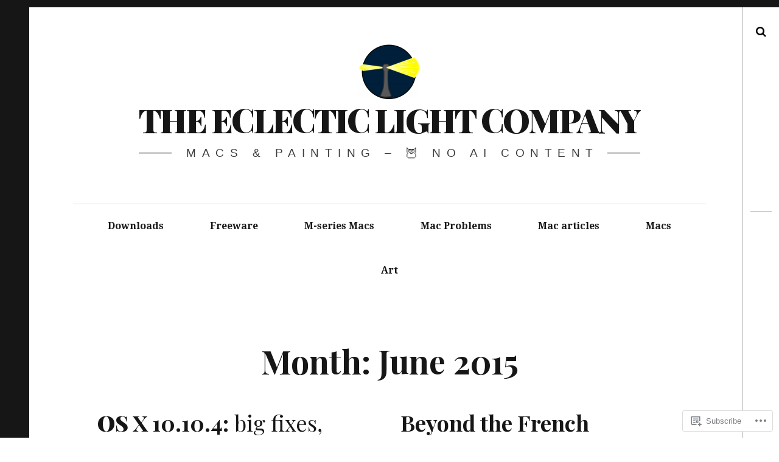

--- FILE ---
content_type: text/html; charset=UTF-8
request_url: https://eclecticlight.co/2015/06/
body_size: 22959
content:
<!DOCTYPE html>
<!--[if IE 9]>
<html class="ie9 lt-ie10" lang="en"> <![endif]-->
<!--[if (gt IE 9)|!(IE)]><!-->
<html lang="en"> <!--<![endif]-->
<head>
	<meta charset="UTF-8">
	<meta name="viewport" content="width=device-width, height=device-height, initial-scale=1, user-scalable=no">
	<link rel="profile" href="http://gmpg.org/xfn/11">
	<link rel="pingback" href="https://eclecticlight.co/xmlrpc.php">

	<title>June 2015 &#8211; The Eclectic Light Company</title>
<meta name='robots' content='max-image-preview:large' />

<!-- Async WordPress.com Remote Login -->
<script id="wpcom_remote_login_js">
var wpcom_remote_login_extra_auth = '';
function wpcom_remote_login_remove_dom_node_id( element_id ) {
	var dom_node = document.getElementById( element_id );
	if ( dom_node ) { dom_node.parentNode.removeChild( dom_node ); }
}
function wpcom_remote_login_remove_dom_node_classes( class_name ) {
	var dom_nodes = document.querySelectorAll( '.' + class_name );
	for ( var i = 0; i < dom_nodes.length; i++ ) {
		dom_nodes[ i ].parentNode.removeChild( dom_nodes[ i ] );
	}
}
function wpcom_remote_login_final_cleanup() {
	wpcom_remote_login_remove_dom_node_classes( "wpcom_remote_login_msg" );
	wpcom_remote_login_remove_dom_node_id( "wpcom_remote_login_key" );
	wpcom_remote_login_remove_dom_node_id( "wpcom_remote_login_validate" );
	wpcom_remote_login_remove_dom_node_id( "wpcom_remote_login_js" );
	wpcom_remote_login_remove_dom_node_id( "wpcom_request_access_iframe" );
	wpcom_remote_login_remove_dom_node_id( "wpcom_request_access_styles" );
}

// Watch for messages back from the remote login
window.addEventListener( "message", function( e ) {
	if ( e.origin === "https://r-login.wordpress.com" ) {
		var data = {};
		try {
			data = JSON.parse( e.data );
		} catch( e ) {
			wpcom_remote_login_final_cleanup();
			return;
		}

		if ( data.msg === 'LOGIN' ) {
			// Clean up the login check iframe
			wpcom_remote_login_remove_dom_node_id( "wpcom_remote_login_key" );

			var id_regex = new RegExp( /^[0-9]+$/ );
			var token_regex = new RegExp( /^.*|.*|.*$/ );
			if (
				token_regex.test( data.token )
				&& id_regex.test( data.wpcomid )
			) {
				// We have everything we need to ask for a login
				var script = document.createElement( "script" );
				script.setAttribute( "id", "wpcom_remote_login_validate" );
				script.src = '/remote-login.php?wpcom_remote_login=validate'
					+ '&wpcomid=' + data.wpcomid
					+ '&token=' + encodeURIComponent( data.token )
					+ '&host=' + window.location.protocol
					+ '//' + window.location.hostname
					+ '&postid=2865'
					+ '&is_singular=';
				document.body.appendChild( script );
			}

			return;
		}

		// Safari ITP, not logged in, so redirect
		if ( data.msg === 'LOGIN-REDIRECT' ) {
			window.location = 'https://wordpress.com/log-in?redirect_to=' + window.location.href;
			return;
		}

		// Safari ITP, storage access failed, remove the request
		if ( data.msg === 'LOGIN-REMOVE' ) {
			var css_zap = 'html { -webkit-transition: margin-top 1s; transition: margin-top 1s; } /* 9001 */ html { margin-top: 0 !important; } * html body { margin-top: 0 !important; } @media screen and ( max-width: 782px ) { html { margin-top: 0 !important; } * html body { margin-top: 0 !important; } }';
			var style_zap = document.createElement( 'style' );
			style_zap.type = 'text/css';
			style_zap.appendChild( document.createTextNode( css_zap ) );
			document.body.appendChild( style_zap );

			var e = document.getElementById( 'wpcom_request_access_iframe' );
			e.parentNode.removeChild( e );

			document.cookie = 'wordpress_com_login_access=denied; path=/; max-age=31536000';

			return;
		}

		// Safari ITP
		if ( data.msg === 'REQUEST_ACCESS' ) {
			console.log( 'request access: safari' );

			// Check ITP iframe enable/disable knob
			if ( wpcom_remote_login_extra_auth !== 'safari_itp_iframe' ) {
				return;
			}

			// If we are in a "private window" there is no ITP.
			var private_window = false;
			try {
				var opendb = window.openDatabase( null, null, null, null );
			} catch( e ) {
				private_window = true;
			}

			if ( private_window ) {
				console.log( 'private window' );
				return;
			}

			var iframe = document.createElement( 'iframe' );
			iframe.id = 'wpcom_request_access_iframe';
			iframe.setAttribute( 'scrolling', 'no' );
			iframe.setAttribute( 'sandbox', 'allow-storage-access-by-user-activation allow-scripts allow-same-origin allow-top-navigation-by-user-activation' );
			iframe.src = 'https://r-login.wordpress.com/remote-login.php?wpcom_remote_login=request_access&origin=' + encodeURIComponent( data.origin ) + '&wpcomid=' + encodeURIComponent( data.wpcomid );

			var css = 'html { -webkit-transition: margin-top 1s; transition: margin-top 1s; } /* 9001 */ html { margin-top: 46px !important; } * html body { margin-top: 46px !important; } @media screen and ( max-width: 660px ) { html { margin-top: 71px !important; } * html body { margin-top: 71px !important; } #wpcom_request_access_iframe { display: block; height: 71px !important; } } #wpcom_request_access_iframe { border: 0px; height: 46px; position: fixed; top: 0; left: 0; width: 100%; min-width: 100%; z-index: 99999; background: #23282d; } ';

			var style = document.createElement( 'style' );
			style.type = 'text/css';
			style.id = 'wpcom_request_access_styles';
			style.appendChild( document.createTextNode( css ) );
			document.body.appendChild( style );

			document.body.appendChild( iframe );
		}

		if ( data.msg === 'DONE' ) {
			wpcom_remote_login_final_cleanup();
		}
	}
}, false );

// Inject the remote login iframe after the page has had a chance to load
// more critical resources
window.addEventListener( "DOMContentLoaded", function( e ) {
	var iframe = document.createElement( "iframe" );
	iframe.style.display = "none";
	iframe.setAttribute( "scrolling", "no" );
	iframe.setAttribute( "id", "wpcom_remote_login_key" );
	iframe.src = "https://r-login.wordpress.com/remote-login.php"
		+ "?wpcom_remote_login=key"
		+ "&origin=aHR0cHM6Ly9lY2xlY3RpY2xpZ2h0LmNv"
		+ "&wpcomid=83108039"
		+ "&time=" + Math.floor( Date.now() / 1000 );
	document.body.appendChild( iframe );
}, false );
</script>
<link rel='dns-prefetch' href='//s0.wp.com' />
<link rel='dns-prefetch' href='//fonts-api.wp.com' />
<link rel="alternate" type="application/rss+xml" title="The Eclectic Light Company &raquo; Feed" href="https://eclecticlight.co/feed/" />
<link rel="alternate" type="application/rss+xml" title="The Eclectic Light Company &raquo; Comments Feed" href="https://eclecticlight.co/comments/feed/" />
	<script type="text/javascript">
		/* <![CDATA[ */
		function addLoadEvent(func) {
			var oldonload = window.onload;
			if (typeof window.onload != 'function') {
				window.onload = func;
			} else {
				window.onload = function () {
					oldonload();
					func();
				}
			}
		}
		/* ]]> */
	</script>
	<link crossorigin='anonymous' rel='stylesheet' id='all-css-0-1' href='/wp-content/mu-plugins/jetpack-plugin/moon/modules/infinite-scroll/infinity.css?m=1753284714i&cssminify=yes' type='text/css' media='all' />
<style id='wp-emoji-styles-inline-css'>

	img.wp-smiley, img.emoji {
		display: inline !important;
		border: none !important;
		box-shadow: none !important;
		height: 1em !important;
		width: 1em !important;
		margin: 0 0.07em !important;
		vertical-align: -0.1em !important;
		background: none !important;
		padding: 0 !important;
	}
/*# sourceURL=wp-emoji-styles-inline-css */
</style>
<link crossorigin='anonymous' rel='stylesheet' id='all-css-2-1' href='/wp-content/plugins/gutenberg-core/v22.4.0/build/styles/block-library/style.min.css?m=1768935615i&cssminify=yes' type='text/css' media='all' />
<style id='wp-block-library-inline-css'>
.has-text-align-justify {
	text-align:justify;
}
.has-text-align-justify{text-align:justify;}

/*# sourceURL=wp-block-library-inline-css */
</style><style id='global-styles-inline-css'>
:root{--wp--preset--aspect-ratio--square: 1;--wp--preset--aspect-ratio--4-3: 4/3;--wp--preset--aspect-ratio--3-4: 3/4;--wp--preset--aspect-ratio--3-2: 3/2;--wp--preset--aspect-ratio--2-3: 2/3;--wp--preset--aspect-ratio--16-9: 16/9;--wp--preset--aspect-ratio--9-16: 9/16;--wp--preset--color--black: #000000;--wp--preset--color--cyan-bluish-gray: #abb8c3;--wp--preset--color--white: #ffffff;--wp--preset--color--pale-pink: #f78da7;--wp--preset--color--vivid-red: #cf2e2e;--wp--preset--color--luminous-vivid-orange: #ff6900;--wp--preset--color--luminous-vivid-amber: #fcb900;--wp--preset--color--light-green-cyan: #7bdcb5;--wp--preset--color--vivid-green-cyan: #00d084;--wp--preset--color--pale-cyan-blue: #8ed1fc;--wp--preset--color--vivid-cyan-blue: #0693e3;--wp--preset--color--vivid-purple: #9b51e0;--wp--preset--gradient--vivid-cyan-blue-to-vivid-purple: linear-gradient(135deg,rgb(6,147,227) 0%,rgb(155,81,224) 100%);--wp--preset--gradient--light-green-cyan-to-vivid-green-cyan: linear-gradient(135deg,rgb(122,220,180) 0%,rgb(0,208,130) 100%);--wp--preset--gradient--luminous-vivid-amber-to-luminous-vivid-orange: linear-gradient(135deg,rgb(252,185,0) 0%,rgb(255,105,0) 100%);--wp--preset--gradient--luminous-vivid-orange-to-vivid-red: linear-gradient(135deg,rgb(255,105,0) 0%,rgb(207,46,46) 100%);--wp--preset--gradient--very-light-gray-to-cyan-bluish-gray: linear-gradient(135deg,rgb(238,238,238) 0%,rgb(169,184,195) 100%);--wp--preset--gradient--cool-to-warm-spectrum: linear-gradient(135deg,rgb(74,234,220) 0%,rgb(151,120,209) 20%,rgb(207,42,186) 40%,rgb(238,44,130) 60%,rgb(251,105,98) 80%,rgb(254,248,76) 100%);--wp--preset--gradient--blush-light-purple: linear-gradient(135deg,rgb(255,206,236) 0%,rgb(152,150,240) 100%);--wp--preset--gradient--blush-bordeaux: linear-gradient(135deg,rgb(254,205,165) 0%,rgb(254,45,45) 50%,rgb(107,0,62) 100%);--wp--preset--gradient--luminous-dusk: linear-gradient(135deg,rgb(255,203,112) 0%,rgb(199,81,192) 50%,rgb(65,88,208) 100%);--wp--preset--gradient--pale-ocean: linear-gradient(135deg,rgb(255,245,203) 0%,rgb(182,227,212) 50%,rgb(51,167,181) 100%);--wp--preset--gradient--electric-grass: linear-gradient(135deg,rgb(202,248,128) 0%,rgb(113,206,126) 100%);--wp--preset--gradient--midnight: linear-gradient(135deg,rgb(2,3,129) 0%,rgb(40,116,252) 100%);--wp--preset--font-size--small: 13px;--wp--preset--font-size--medium: 20px;--wp--preset--font-size--large: 36px;--wp--preset--font-size--x-large: 42px;--wp--preset--font-family--albert-sans: 'Albert Sans', sans-serif;--wp--preset--font-family--alegreya: Alegreya, serif;--wp--preset--font-family--arvo: Arvo, serif;--wp--preset--font-family--bodoni-moda: 'Bodoni Moda', serif;--wp--preset--font-family--bricolage-grotesque: 'Bricolage Grotesque', sans-serif;--wp--preset--font-family--cabin: Cabin, sans-serif;--wp--preset--font-family--chivo: Chivo, sans-serif;--wp--preset--font-family--commissioner: Commissioner, sans-serif;--wp--preset--font-family--cormorant: Cormorant, serif;--wp--preset--font-family--courier-prime: 'Courier Prime', monospace;--wp--preset--font-family--crimson-pro: 'Crimson Pro', serif;--wp--preset--font-family--dm-mono: 'DM Mono', monospace;--wp--preset--font-family--dm-sans: 'DM Sans', sans-serif;--wp--preset--font-family--dm-serif-display: 'DM Serif Display', serif;--wp--preset--font-family--domine: Domine, serif;--wp--preset--font-family--eb-garamond: 'EB Garamond', serif;--wp--preset--font-family--epilogue: Epilogue, sans-serif;--wp--preset--font-family--fahkwang: Fahkwang, sans-serif;--wp--preset--font-family--figtree: Figtree, sans-serif;--wp--preset--font-family--fira-sans: 'Fira Sans', sans-serif;--wp--preset--font-family--fjalla-one: 'Fjalla One', sans-serif;--wp--preset--font-family--fraunces: Fraunces, serif;--wp--preset--font-family--gabarito: Gabarito, system-ui;--wp--preset--font-family--ibm-plex-mono: 'IBM Plex Mono', monospace;--wp--preset--font-family--ibm-plex-sans: 'IBM Plex Sans', sans-serif;--wp--preset--font-family--ibarra-real-nova: 'Ibarra Real Nova', serif;--wp--preset--font-family--instrument-serif: 'Instrument Serif', serif;--wp--preset--font-family--inter: Inter, sans-serif;--wp--preset--font-family--josefin-sans: 'Josefin Sans', sans-serif;--wp--preset--font-family--jost: Jost, sans-serif;--wp--preset--font-family--libre-baskerville: 'Libre Baskerville', serif;--wp--preset--font-family--libre-franklin: 'Libre Franklin', sans-serif;--wp--preset--font-family--literata: Literata, serif;--wp--preset--font-family--lora: Lora, serif;--wp--preset--font-family--merriweather: Merriweather, serif;--wp--preset--font-family--montserrat: Montserrat, sans-serif;--wp--preset--font-family--newsreader: Newsreader, serif;--wp--preset--font-family--noto-sans-mono: 'Noto Sans Mono', sans-serif;--wp--preset--font-family--nunito: Nunito, sans-serif;--wp--preset--font-family--open-sans: 'Open Sans', sans-serif;--wp--preset--font-family--overpass: Overpass, sans-serif;--wp--preset--font-family--pt-serif: 'PT Serif', serif;--wp--preset--font-family--petrona: Petrona, serif;--wp--preset--font-family--piazzolla: Piazzolla, serif;--wp--preset--font-family--playfair-display: 'Playfair Display', serif;--wp--preset--font-family--plus-jakarta-sans: 'Plus Jakarta Sans', sans-serif;--wp--preset--font-family--poppins: Poppins, sans-serif;--wp--preset--font-family--raleway: Raleway, sans-serif;--wp--preset--font-family--roboto: Roboto, sans-serif;--wp--preset--font-family--roboto-slab: 'Roboto Slab', serif;--wp--preset--font-family--rubik: Rubik, sans-serif;--wp--preset--font-family--rufina: Rufina, serif;--wp--preset--font-family--sora: Sora, sans-serif;--wp--preset--font-family--source-sans-3: 'Source Sans 3', sans-serif;--wp--preset--font-family--source-serif-4: 'Source Serif 4', serif;--wp--preset--font-family--space-mono: 'Space Mono', monospace;--wp--preset--font-family--syne: Syne, sans-serif;--wp--preset--font-family--texturina: Texturina, serif;--wp--preset--font-family--urbanist: Urbanist, sans-serif;--wp--preset--font-family--work-sans: 'Work Sans', sans-serif;--wp--preset--spacing--20: 0.44rem;--wp--preset--spacing--30: 0.67rem;--wp--preset--spacing--40: 1rem;--wp--preset--spacing--50: 1.5rem;--wp--preset--spacing--60: 2.25rem;--wp--preset--spacing--70: 3.38rem;--wp--preset--spacing--80: 5.06rem;--wp--preset--shadow--natural: 6px 6px 9px rgba(0, 0, 0, 0.2);--wp--preset--shadow--deep: 12px 12px 50px rgba(0, 0, 0, 0.4);--wp--preset--shadow--sharp: 6px 6px 0px rgba(0, 0, 0, 0.2);--wp--preset--shadow--outlined: 6px 6px 0px -3px rgb(255, 255, 255), 6px 6px rgb(0, 0, 0);--wp--preset--shadow--crisp: 6px 6px 0px rgb(0, 0, 0);}:where(body) { margin: 0; }:where(.is-layout-flex){gap: 0.5em;}:where(.is-layout-grid){gap: 0.5em;}body .is-layout-flex{display: flex;}.is-layout-flex{flex-wrap: wrap;align-items: center;}.is-layout-flex > :is(*, div){margin: 0;}body .is-layout-grid{display: grid;}.is-layout-grid > :is(*, div){margin: 0;}body{padding-top: 0px;padding-right: 0px;padding-bottom: 0px;padding-left: 0px;}:root :where(.wp-element-button, .wp-block-button__link){background-color: #32373c;border-width: 0;color: #fff;font-family: inherit;font-size: inherit;font-style: inherit;font-weight: inherit;letter-spacing: inherit;line-height: inherit;padding-top: calc(0.667em + 2px);padding-right: calc(1.333em + 2px);padding-bottom: calc(0.667em + 2px);padding-left: calc(1.333em + 2px);text-decoration: none;text-transform: inherit;}.has-black-color{color: var(--wp--preset--color--black) !important;}.has-cyan-bluish-gray-color{color: var(--wp--preset--color--cyan-bluish-gray) !important;}.has-white-color{color: var(--wp--preset--color--white) !important;}.has-pale-pink-color{color: var(--wp--preset--color--pale-pink) !important;}.has-vivid-red-color{color: var(--wp--preset--color--vivid-red) !important;}.has-luminous-vivid-orange-color{color: var(--wp--preset--color--luminous-vivid-orange) !important;}.has-luminous-vivid-amber-color{color: var(--wp--preset--color--luminous-vivid-amber) !important;}.has-light-green-cyan-color{color: var(--wp--preset--color--light-green-cyan) !important;}.has-vivid-green-cyan-color{color: var(--wp--preset--color--vivid-green-cyan) !important;}.has-pale-cyan-blue-color{color: var(--wp--preset--color--pale-cyan-blue) !important;}.has-vivid-cyan-blue-color{color: var(--wp--preset--color--vivid-cyan-blue) !important;}.has-vivid-purple-color{color: var(--wp--preset--color--vivid-purple) !important;}.has-black-background-color{background-color: var(--wp--preset--color--black) !important;}.has-cyan-bluish-gray-background-color{background-color: var(--wp--preset--color--cyan-bluish-gray) !important;}.has-white-background-color{background-color: var(--wp--preset--color--white) !important;}.has-pale-pink-background-color{background-color: var(--wp--preset--color--pale-pink) !important;}.has-vivid-red-background-color{background-color: var(--wp--preset--color--vivid-red) !important;}.has-luminous-vivid-orange-background-color{background-color: var(--wp--preset--color--luminous-vivid-orange) !important;}.has-luminous-vivid-amber-background-color{background-color: var(--wp--preset--color--luminous-vivid-amber) !important;}.has-light-green-cyan-background-color{background-color: var(--wp--preset--color--light-green-cyan) !important;}.has-vivid-green-cyan-background-color{background-color: var(--wp--preset--color--vivid-green-cyan) !important;}.has-pale-cyan-blue-background-color{background-color: var(--wp--preset--color--pale-cyan-blue) !important;}.has-vivid-cyan-blue-background-color{background-color: var(--wp--preset--color--vivid-cyan-blue) !important;}.has-vivid-purple-background-color{background-color: var(--wp--preset--color--vivid-purple) !important;}.has-black-border-color{border-color: var(--wp--preset--color--black) !important;}.has-cyan-bluish-gray-border-color{border-color: var(--wp--preset--color--cyan-bluish-gray) !important;}.has-white-border-color{border-color: var(--wp--preset--color--white) !important;}.has-pale-pink-border-color{border-color: var(--wp--preset--color--pale-pink) !important;}.has-vivid-red-border-color{border-color: var(--wp--preset--color--vivid-red) !important;}.has-luminous-vivid-orange-border-color{border-color: var(--wp--preset--color--luminous-vivid-orange) !important;}.has-luminous-vivid-amber-border-color{border-color: var(--wp--preset--color--luminous-vivid-amber) !important;}.has-light-green-cyan-border-color{border-color: var(--wp--preset--color--light-green-cyan) !important;}.has-vivid-green-cyan-border-color{border-color: var(--wp--preset--color--vivid-green-cyan) !important;}.has-pale-cyan-blue-border-color{border-color: var(--wp--preset--color--pale-cyan-blue) !important;}.has-vivid-cyan-blue-border-color{border-color: var(--wp--preset--color--vivid-cyan-blue) !important;}.has-vivid-purple-border-color{border-color: var(--wp--preset--color--vivid-purple) !important;}.has-vivid-cyan-blue-to-vivid-purple-gradient-background{background: var(--wp--preset--gradient--vivid-cyan-blue-to-vivid-purple) !important;}.has-light-green-cyan-to-vivid-green-cyan-gradient-background{background: var(--wp--preset--gradient--light-green-cyan-to-vivid-green-cyan) !important;}.has-luminous-vivid-amber-to-luminous-vivid-orange-gradient-background{background: var(--wp--preset--gradient--luminous-vivid-amber-to-luminous-vivid-orange) !important;}.has-luminous-vivid-orange-to-vivid-red-gradient-background{background: var(--wp--preset--gradient--luminous-vivid-orange-to-vivid-red) !important;}.has-very-light-gray-to-cyan-bluish-gray-gradient-background{background: var(--wp--preset--gradient--very-light-gray-to-cyan-bluish-gray) !important;}.has-cool-to-warm-spectrum-gradient-background{background: var(--wp--preset--gradient--cool-to-warm-spectrum) !important;}.has-blush-light-purple-gradient-background{background: var(--wp--preset--gradient--blush-light-purple) !important;}.has-blush-bordeaux-gradient-background{background: var(--wp--preset--gradient--blush-bordeaux) !important;}.has-luminous-dusk-gradient-background{background: var(--wp--preset--gradient--luminous-dusk) !important;}.has-pale-ocean-gradient-background{background: var(--wp--preset--gradient--pale-ocean) !important;}.has-electric-grass-gradient-background{background: var(--wp--preset--gradient--electric-grass) !important;}.has-midnight-gradient-background{background: var(--wp--preset--gradient--midnight) !important;}.has-small-font-size{font-size: var(--wp--preset--font-size--small) !important;}.has-medium-font-size{font-size: var(--wp--preset--font-size--medium) !important;}.has-large-font-size{font-size: var(--wp--preset--font-size--large) !important;}.has-x-large-font-size{font-size: var(--wp--preset--font-size--x-large) !important;}.has-albert-sans-font-family{font-family: var(--wp--preset--font-family--albert-sans) !important;}.has-alegreya-font-family{font-family: var(--wp--preset--font-family--alegreya) !important;}.has-arvo-font-family{font-family: var(--wp--preset--font-family--arvo) !important;}.has-bodoni-moda-font-family{font-family: var(--wp--preset--font-family--bodoni-moda) !important;}.has-bricolage-grotesque-font-family{font-family: var(--wp--preset--font-family--bricolage-grotesque) !important;}.has-cabin-font-family{font-family: var(--wp--preset--font-family--cabin) !important;}.has-chivo-font-family{font-family: var(--wp--preset--font-family--chivo) !important;}.has-commissioner-font-family{font-family: var(--wp--preset--font-family--commissioner) !important;}.has-cormorant-font-family{font-family: var(--wp--preset--font-family--cormorant) !important;}.has-courier-prime-font-family{font-family: var(--wp--preset--font-family--courier-prime) !important;}.has-crimson-pro-font-family{font-family: var(--wp--preset--font-family--crimson-pro) !important;}.has-dm-mono-font-family{font-family: var(--wp--preset--font-family--dm-mono) !important;}.has-dm-sans-font-family{font-family: var(--wp--preset--font-family--dm-sans) !important;}.has-dm-serif-display-font-family{font-family: var(--wp--preset--font-family--dm-serif-display) !important;}.has-domine-font-family{font-family: var(--wp--preset--font-family--domine) !important;}.has-eb-garamond-font-family{font-family: var(--wp--preset--font-family--eb-garamond) !important;}.has-epilogue-font-family{font-family: var(--wp--preset--font-family--epilogue) !important;}.has-fahkwang-font-family{font-family: var(--wp--preset--font-family--fahkwang) !important;}.has-figtree-font-family{font-family: var(--wp--preset--font-family--figtree) !important;}.has-fira-sans-font-family{font-family: var(--wp--preset--font-family--fira-sans) !important;}.has-fjalla-one-font-family{font-family: var(--wp--preset--font-family--fjalla-one) !important;}.has-fraunces-font-family{font-family: var(--wp--preset--font-family--fraunces) !important;}.has-gabarito-font-family{font-family: var(--wp--preset--font-family--gabarito) !important;}.has-ibm-plex-mono-font-family{font-family: var(--wp--preset--font-family--ibm-plex-mono) !important;}.has-ibm-plex-sans-font-family{font-family: var(--wp--preset--font-family--ibm-plex-sans) !important;}.has-ibarra-real-nova-font-family{font-family: var(--wp--preset--font-family--ibarra-real-nova) !important;}.has-instrument-serif-font-family{font-family: var(--wp--preset--font-family--instrument-serif) !important;}.has-inter-font-family{font-family: var(--wp--preset--font-family--inter) !important;}.has-josefin-sans-font-family{font-family: var(--wp--preset--font-family--josefin-sans) !important;}.has-jost-font-family{font-family: var(--wp--preset--font-family--jost) !important;}.has-libre-baskerville-font-family{font-family: var(--wp--preset--font-family--libre-baskerville) !important;}.has-libre-franklin-font-family{font-family: var(--wp--preset--font-family--libre-franklin) !important;}.has-literata-font-family{font-family: var(--wp--preset--font-family--literata) !important;}.has-lora-font-family{font-family: var(--wp--preset--font-family--lora) !important;}.has-merriweather-font-family{font-family: var(--wp--preset--font-family--merriweather) !important;}.has-montserrat-font-family{font-family: var(--wp--preset--font-family--montserrat) !important;}.has-newsreader-font-family{font-family: var(--wp--preset--font-family--newsreader) !important;}.has-noto-sans-mono-font-family{font-family: var(--wp--preset--font-family--noto-sans-mono) !important;}.has-nunito-font-family{font-family: var(--wp--preset--font-family--nunito) !important;}.has-open-sans-font-family{font-family: var(--wp--preset--font-family--open-sans) !important;}.has-overpass-font-family{font-family: var(--wp--preset--font-family--overpass) !important;}.has-pt-serif-font-family{font-family: var(--wp--preset--font-family--pt-serif) !important;}.has-petrona-font-family{font-family: var(--wp--preset--font-family--petrona) !important;}.has-piazzolla-font-family{font-family: var(--wp--preset--font-family--piazzolla) !important;}.has-playfair-display-font-family{font-family: var(--wp--preset--font-family--playfair-display) !important;}.has-plus-jakarta-sans-font-family{font-family: var(--wp--preset--font-family--plus-jakarta-sans) !important;}.has-poppins-font-family{font-family: var(--wp--preset--font-family--poppins) !important;}.has-raleway-font-family{font-family: var(--wp--preset--font-family--raleway) !important;}.has-roboto-font-family{font-family: var(--wp--preset--font-family--roboto) !important;}.has-roboto-slab-font-family{font-family: var(--wp--preset--font-family--roboto-slab) !important;}.has-rubik-font-family{font-family: var(--wp--preset--font-family--rubik) !important;}.has-rufina-font-family{font-family: var(--wp--preset--font-family--rufina) !important;}.has-sora-font-family{font-family: var(--wp--preset--font-family--sora) !important;}.has-source-sans-3-font-family{font-family: var(--wp--preset--font-family--source-sans-3) !important;}.has-source-serif-4-font-family{font-family: var(--wp--preset--font-family--source-serif-4) !important;}.has-space-mono-font-family{font-family: var(--wp--preset--font-family--space-mono) !important;}.has-syne-font-family{font-family: var(--wp--preset--font-family--syne) !important;}.has-texturina-font-family{font-family: var(--wp--preset--font-family--texturina) !important;}.has-urbanist-font-family{font-family: var(--wp--preset--font-family--urbanist) !important;}.has-work-sans-font-family{font-family: var(--wp--preset--font-family--work-sans) !important;}
/*# sourceURL=global-styles-inline-css */
</style>

<style id='classic-theme-styles-inline-css'>
.wp-block-button__link{background-color:#32373c;border-radius:9999px;box-shadow:none;color:#fff;font-size:1.125em;padding:calc(.667em + 2px) calc(1.333em + 2px);text-decoration:none}.wp-block-file__button{background:#32373c;color:#fff}.wp-block-accordion-heading{margin:0}.wp-block-accordion-heading__toggle{background-color:inherit!important;color:inherit!important}.wp-block-accordion-heading__toggle:not(:focus-visible){outline:none}.wp-block-accordion-heading__toggle:focus,.wp-block-accordion-heading__toggle:hover{background-color:inherit!important;border:none;box-shadow:none;color:inherit;padding:var(--wp--preset--spacing--20,1em) 0;text-decoration:none}.wp-block-accordion-heading__toggle:focus-visible{outline:auto;outline-offset:0}
/*# sourceURL=/wp-content/plugins/gutenberg-core/v22.4.0/build/styles/block-library/classic.min.css */
</style>
<link crossorigin='anonymous' rel='stylesheet' id='all-css-4-1' href='/_static/??-eJx9j9EOgjAMRX/IrhkaxQfjt4xRZbqyhQ6If2+NBk00vvTh5pzbFucMPvWF+oI5jufQC/rUxOSvgpWxtbEggXMkGGgyG2yDlIUAKbdIxous8KOIR3h3DaQ5Z1ceBFMbHEVixf5pc1YHmiYPJAI6OYwMpVNRvrxnjC8KuzAROhEqul4ET4qBm0kSf5/6y12eOvLBbmtbr6tqv7vcARcgbpg=&cssminify=yes' type='text/css' media='all' />
<link rel='stylesheet' id='hive-fonts-css' href='https://fonts-api.wp.com/css?family=Droid+Serif%3A400%2C700%2C400italic%7CPlayfair+Display%3A400%2C700%2C900%2C400italic%2C700italic%2C900italic&#038;subset=latin%2Clatin-ext' media='all' />
<link crossorigin='anonymous' rel='stylesheet' id='all-css-6-1' href='/_static/??-eJzTLy/QTc7PK0nNK9HPLdUtyClNz8wr1i9KTcrJTwcy0/WTi5G5ekCujj52Temp+bo5+cmJJZn5eSgc3bScxMwikFb7XFtDE1NLExMLc0OTLACohS2q&cssminify=yes' type='text/css' media='all' />
<style id='jetpack-global-styles-frontend-style-inline-css'>
:root { --font-headings: unset; --font-base: unset; --font-headings-default: -apple-system,BlinkMacSystemFont,"Segoe UI",Roboto,Oxygen-Sans,Ubuntu,Cantarell,"Helvetica Neue",sans-serif; --font-base-default: -apple-system,BlinkMacSystemFont,"Segoe UI",Roboto,Oxygen-Sans,Ubuntu,Cantarell,"Helvetica Neue",sans-serif;}
/*# sourceURL=jetpack-global-styles-frontend-style-inline-css */
</style>
<link crossorigin='anonymous' rel='stylesheet' id='all-css-8-1' href='/wp-content/themes/h4/global.css?m=1420737423i&cssminify=yes' type='text/css' media='all' />
<script type="text/javascript" id="wpcom-actionbar-placeholder-js-extra">
/* <![CDATA[ */
var actionbardata = {"siteID":"83108039","postID":"0","siteURL":"https://eclecticlight.co","xhrURL":"https://eclecticlight.co/wp-admin/admin-ajax.php","nonce":"da64b6e1d0","isLoggedIn":"","statusMessage":"","subsEmailDefault":"instantly","proxyScriptUrl":"https://s0.wp.com/wp-content/js/wpcom-proxy-request.js?m=1513050504i&amp;ver=20211021","i18n":{"followedText":"New posts from this site will now appear in your \u003Ca href=\"https://wordpress.com/reader\"\u003EReader\u003C/a\u003E","foldBar":"Collapse this bar","unfoldBar":"Expand this bar","shortLinkCopied":"Shortlink copied to clipboard."}};
//# sourceURL=wpcom-actionbar-placeholder-js-extra
/* ]]> */
</script>
<script type="text/javascript" id="jetpack-mu-wpcom-settings-js-before">
/* <![CDATA[ */
var JETPACK_MU_WPCOM_SETTINGS = {"assetsUrl":"https://s0.wp.com/wp-content/mu-plugins/jetpack-mu-wpcom-plugin/moon/jetpack_vendor/automattic/jetpack-mu-wpcom/src/build/"};
//# sourceURL=jetpack-mu-wpcom-settings-js-before
/* ]]> */
</script>
<script crossorigin='anonymous' type='text/javascript'  src='/_static/??-eJzTLy/QTc7PK0nNK9HPKtYvyinRLSjKr6jUyyrW0QfKZeYl55SmpBaDJLMKS1OLKqGUXm5mHkFFurmZ6UWJJalQxfa5tobmRgamxgZmFpZZACbyLJI='></script>
<script type="text/javascript" id="rlt-proxy-js-after">
/* <![CDATA[ */
	rltInitialize( {"token":null,"iframeOrigins":["https:\/\/widgets.wp.com"]} );
//# sourceURL=rlt-proxy-js-after
/* ]]> */
</script>
<link rel="EditURI" type="application/rsd+xml" title="RSD" href="https://eclecticlightdotcom.wordpress.com/xmlrpc.php?rsd" />
<meta name="generator" content="WordPress.com" />

<!-- Jetpack Open Graph Tags -->
<meta property="og:type" content="website" />
<meta property="og:title" content="June 2015 &#8211; The Eclectic Light Company" />
<meta property="og:site_name" content="The Eclectic Light Company" />
<meta property="og:image" content="https://eclecticlight.co/wp-content/uploads/2015/01/cropped-eclecticlightlogo-e1421784280911.png?w=200" />
<meta property="og:image:width" content="200" />
<meta property="og:image:height" content="200" />
<meta property="og:image:alt" content="" />
<meta property="og:locale" content="en_US" />
<meta name="twitter:creator" content="@howardnoakley" />
<meta name="twitter:site" content="@howardnoakley" />

<!-- End Jetpack Open Graph Tags -->
<link rel='openid.server' href='https://eclecticlight.co/?openidserver=1' />
<link rel='openid.delegate' href='https://eclecticlight.co/' />
<link rel="search" type="application/opensearchdescription+xml" href="https://eclecticlight.co/osd.xml" title="The Eclectic Light Company" />
<link rel="search" type="application/opensearchdescription+xml" href="https://s1.wp.com/opensearch.xml" title="WordPress.com" />
		<style type="text/css">
			.recentcomments a {
				display: inline !important;
				padding: 0 !important;
				margin: 0 !important;
			}

			table.recentcommentsavatartop img.avatar, table.recentcommentsavatarend img.avatar {
				border: 0px;
				margin: 0;
			}

			table.recentcommentsavatartop a, table.recentcommentsavatarend a {
				border: 0px !important;
				background-color: transparent !important;
			}

			td.recentcommentsavatarend, td.recentcommentsavatartop {
				padding: 0px 0px 1px 0px;
				margin: 0px;
			}

			td.recentcommentstextend {
				border: none !important;
				padding: 0px 0px 2px 10px;
			}

			.rtl td.recentcommentstextend {
				padding: 0px 10px 2px 0px;
			}

			td.recentcommentstexttop {
				border: none;
				padding: 0px 0px 0px 10px;
			}

			.rtl td.recentcommentstexttop {
				padding: 0px 10px 0px 0px;
			}
		</style>
		<meta name="description" content="10 posts published by hoakley during June 2015" />
<style type="text/css" id="custom-colors-css">	.content-quote blockquote:after {
		-webkit-border-image: none;
		-webkit-border-image: none;
				border-image: none;
				border-image: none;
	}
.sticky:not(.format-quote) { color: #020202;}
.sticky:not(.format-quote) a { color: #020202;}
.widget_blog_subscription input[type="submit"] { color: #020202;}
.sticky:not(.format-quote) h1, .sticky:not(.format-quote) h2, .sticky:not(.format-quote) h3, .sticky:not(.format-quote) blockquote, .sticky:not(.format-quote) .dropcap { color: #020202;}
a, .comment-reply-link { color: #D42A0C;}
.sticky a { color: #0A0000;}
.highlight:before, .archive__grid .accent-box, .sticky:not(.format-quote):after, .widget_blog_subscription input[type="submit"] { background-color: #ED303C;}
.widget_blog_subscription input[type="submit"] { border-color: #ED303C;}
.content-quote blockquote:before, .content-quote blockquote:before, .widget a:hover, .content-quote blockquote:after { color: #DC1320;}
</style>
<link rel="icon" href="https://eclecticlight.co/wp-content/uploads/2015/01/cropped-eclecticlightlogo-e1421784280911.png?w=32" sizes="32x32" />
<link rel="icon" href="https://eclecticlight.co/wp-content/uploads/2015/01/cropped-eclecticlightlogo-e1421784280911.png?w=192" sizes="192x192" />
<link rel="apple-touch-icon" href="https://eclecticlight.co/wp-content/uploads/2015/01/cropped-eclecticlightlogo-e1421784280911.png?w=180" />
<meta name="msapplication-TileImage" content="https://eclecticlight.co/wp-content/uploads/2015/01/cropped-eclecticlightlogo-e1421784280911.png?w=270" />
			<link rel="stylesheet" id="custom-css-css" type="text/css" href="https://s0.wp.com/?custom-css=1&#038;csblog=5CIcf&#038;cscache=6&#038;csrev=8" />
			
	<!--[if !IE]><!-->
	<script>
		if (/*@cc_on!@*/false) {
			document.documentElement.className += ' ie10';
		}
	</script>
	<!--<![endif]-->
<link crossorigin='anonymous' rel='stylesheet' id='all-css-0-3' href='/_static/??-eJydjdEKwjAMRX/IGqaT+SJ+inRZGN3SpDQtw78Xwe1Rxh7P4XIuLMmhSiEpEKtLXMcgBhOV5HH+MURVgVcQhJ4VZwNbQqJ8RrMT7C9EHSqTAfqs1Yi30SqOBktgGtzomSm//9H34BkfTXe7Xu5t17TTB3k+YIU=&cssminify=yes' type='text/css' media='all' />
</head>

<body class="archive date wp-custom-logo wp-embed-responsive wp-theme-premiumhive customizer-styles-applied jetpack-reblog-enabled has-site-logo custom-colors">


<div id="page" class="hfeed site">

	<a class="skip-link screen-reader-text" href="#content">Skip to content</a>

	<header id="masthead" class="site-header" role="banner">

		<div class="container">
			<div class="site-branding">
				<a href="https://eclecticlight.co/" class="site-logo-link" rel="home" itemprop="url"><img width="103" height="93" src="https://eclecticlight.co/wp-content/uploads/2015/01/eclecticlightlogo-e1421784280911.png?w=103" class="site-logo attachment-hive-site-logo" alt="" data-size="hive-site-logo" itemprop="logo" decoding="async" data-attachment-id="79" data-permalink="https://eclecticlight.co/eclecticlightlogo/" data-orig-file="https://eclecticlight.co/wp-content/uploads/2015/01/eclecticlightlogo-e1421784280911.png" data-orig-size="103,93" data-comments-opened="1" data-image-meta="{&quot;aperture&quot;:&quot;0&quot;,&quot;credit&quot;:&quot;&quot;,&quot;camera&quot;:&quot;&quot;,&quot;caption&quot;:&quot;&quot;,&quot;created_timestamp&quot;:&quot;0&quot;,&quot;copyright&quot;:&quot;&quot;,&quot;focal_length&quot;:&quot;0&quot;,&quot;iso&quot;:&quot;0&quot;,&quot;shutter_speed&quot;:&quot;0&quot;,&quot;title&quot;:&quot;&quot;,&quot;orientation&quot;:&quot;0&quot;}" data-image-title="EclecticLightLogo" data-image-description="" data-image-caption="" data-medium-file="https://eclecticlight.co/wp-content/uploads/2015/01/eclecticlightlogo-e1421784280911.png?w=103" data-large-file="https://eclecticlight.co/wp-content/uploads/2015/01/eclecticlightlogo-e1421784280911.png?w=103" /></a>
				<h1 class="site-title site-title--small">
					<a href="https://eclecticlight.co/" rel="home">
						The Eclectic Light Company					</a>
				</h1>

				<div class="site-description">
					<span class="site-description-text">Macs &amp; painting – 🦉 No AI content</span>
				</div>
			</div>

			<nav id="site-navigation" class="main-navigation" role="navigation">
				<h5 class="screen-reader-text">Main navigation</h5>
									<button class="navigation__trigger">
						<i class="fa fa-bars"></i><span class="screen-reader-text">Menu</span>
					</button>
				<ul id="menu-short" class="nav  nav--main"><li id="menu-item-26484" class="menu-item menu-item-type-post_type menu-item-object-page menu-item-26484"><a href="https://eclecticlight.co/downloads/">Downloads</a></li>
<li id="menu-item-77749" class="menu-item menu-item-type-post_type menu-item-object-page menu-item-77749"><a href="https://eclecticlight.co/free-software-menu/">Freeware</a></li>
<li id="menu-item-56589" class="menu-item menu-item-type-post_type menu-item-object-page menu-item-56589"><a href="https://eclecticlight.co/m1-macs/">M-series Macs</a></li>
<li id="menu-item-56590" class="menu-item menu-item-type-post_type menu-item-object-page menu-item-56590"><a href="https://eclecticlight.co/mac-troubleshooting-summary/">Mac Problems</a></li>
<li id="menu-item-26486" class="menu-item menu-item-type-post_type menu-item-object-page menu-item-26486"><a href="https://eclecticlight.co/mac-problem-solving/">Mac articles</a></li>
<li id="menu-item-26489" class="menu-item menu-item-type-taxonomy menu-item-object-category menu-item-26489"><a href="https://eclecticlight.co/category/macs/">Macs</a></li>
<li id="menu-item-26485" class="menu-item menu-item-type-post_type menu-item-object-page menu-item-26485"><a href="https://eclecticlight.co/painting-topics/">Art</a></li>
</ul>			</nav><!-- #site-navigation -->
		</div>

	</header><!-- #masthead -->

	<div id="content" class="site-content">

		<div class="container">

	<section id="primary" class="content-area">
		<main id="main" class="site-main" role="main">

			
				<header class="page-header">
					<h1 class="page-title">
						Month: <span>June 2015</span>					</h1>
									</header><!-- .page-header -->

				<div id="posts" class="archive__grid  grid  masonry">
					<article id="post-2865" class="post-2865 post type-post status-publish format-standard hentry category-general category-macs category-technology tag-apple tag-discoveryd tag-dns tag-dylib tag-gatekeeper tag-itunes tag-music tag-os-x tag-security tag-trojan tag-update grid__item">

	<div class="hover__handler">
		<header class="entry-header">
			<a href="https://eclecticlight.co/2015/06/30/os-x-10-10-4-big-fixes-shame-about-apple-music/" class="entry-permalink" rel="bookmark"><h1 class="entry-title"><strong><strong>OS</strong> X 10.10.4:</strong> big fixes, shame about Apple&nbsp;Music
</h1></a>		</header><!-- .entry-header -->

			</div>

	<div class="entry-content">
		<p>A complicated update which includes a firmware update, but does not open iTunes for Apple Music (yet).</p>
	</div><!-- .entry-content -->

			<footer class="entry-footer">
			<div class="entry-meta">
				<span class="posted-on"><a href="https://eclecticlight.co/2015/06/30/os-x-10-10-4-big-fixes-shame-about-apple-music/" rel="bookmark"><time class="entry-date published" datetime="2015-06-30T19:50:41+00:00">June 30, 2015</time></a></span>					<span class="cat-links">
                        <a href="https://eclecticlight.co/category/general/" rel="category tag">General</a>, <a href="https://eclecticlight.co/category/macs/" rel="category tag">Macs</a>, <a href="https://eclecticlight.co/category/technology/" rel="category tag">Technology</a>                    </span>
							</div><!-- .entry-meta -->
		</footer><!-- .entry-footer -->
	</article><!-- #post-## --><article id="post-2840" class="post-2840 post type-post status-publish format-standard has-post-thumbnail hentry category-painting tag-carolus-duran tag-chase tag-cos-cob tag-gerome tag-giverny tag-impressionism tag-monet tag-painting-2 tag-robinson tag-sargent tag-singer tag-twachtman tag-usa tag-weir tag-whistler grid__item">

	<div class="hover__handler">
		<header class="entry-header">
			<a href="https://eclecticlight.co/2015/06/30/beyond-the-french-impressionists-22-usa-robinson-twachtman-weir/" class="entry-permalink" rel="bookmark"><h1 class="entry-title"><strong>Beyond the French Impressionists:</strong> 22 <strong>USA</strong>, Robinson, Twachtman,&nbsp;Weir
</h1></a>		</header><!-- .entry-header -->

					<aside class="entry-thumbnail">
				<img width="450" height="296" src="https://eclecticlight.co/wp-content/uploads/2015/06/weirautumnrain1890.jpg?w=450" class="attachment-hive-masonry-image size-hive-masonry-image wp-post-image" alt="" decoding="async" srcset="https://eclecticlight.co/wp-content/uploads/2015/06/weirautumnrain1890.jpg?w=450 450w, https://eclecticlight.co/wp-content/uploads/2015/06/weirautumnrain1890.jpg?w=900 900w, https://eclecticlight.co/wp-content/uploads/2015/06/weirautumnrain1890.jpg?w=150 150w, https://eclecticlight.co/wp-content/uploads/2015/06/weirautumnrain1890.jpg?w=300 300w, https://eclecticlight.co/wp-content/uploads/2015/06/weirautumnrain1890.jpg?w=768 768w" sizes="(max-width: 450px) 100vw, 450px" data-attachment-id="2856" data-permalink="https://eclecticlight.co/2015/06/30/beyond-the-french-impressionists-22-usa-robinson-twachtman-weir/weirautumnrain1890/" data-orig-file="https://eclecticlight.co/wp-content/uploads/2015/06/weirautumnrain1890.jpg" data-orig-size="1128,742" data-comments-opened="1" data-image-meta="{&quot;aperture&quot;:&quot;0&quot;,&quot;credit&quot;:&quot;&quot;,&quot;camera&quot;:&quot;&quot;,&quot;caption&quot;:&quot;&quot;,&quot;created_timestamp&quot;:&quot;0&quot;,&quot;copyright&quot;:&quot;&quot;,&quot;focal_length&quot;:&quot;0&quot;,&quot;iso&quot;:&quot;0&quot;,&quot;shutter_speed&quot;:&quot;0&quot;,&quot;title&quot;:&quot;&quot;,&quot;orientation&quot;:&quot;0&quot;}" data-image-title="weirautumnrain1890" data-image-description="" data-image-caption="&lt;p&gt;Julian Alden Weir, Autumn Rain (1890), oil on canvas, 40.64 x 61.6 cm, Private collection. WikiArt.&lt;/p&gt;
" data-medium-file="https://eclecticlight.co/wp-content/uploads/2015/06/weirautumnrain1890.jpg?w=300" data-large-file="https://eclecticlight.co/wp-content/uploads/2015/06/weirautumnrain1890.jpg?w=940" />				<a class="hover" href="https://eclecticlight.co/2015/06/30/beyond-the-french-impressionists-22-usa-robinson-twachtman-weir/">
	<span class="hover__bg"></span>

	<div class="flexbox">
		<div class="flexbox__item">
			<span class="hover__line  hover__line--top"></span>
			<b class="hover__letter">T</b>
			<b class="hover__letter-mask"><span>T</span></b>
			<span class="hover__more">Read More</span>
			<span class="hover__line  hover__line--bottom"></span>
		</div>
	</div>
</a>
			</aside>
			</div>

	<div class="entry-content">
		<p>Three more wonderful American Impressionists, although the lives of two were tragically cut short when they died suddenly.</p>
	</div><!-- .entry-content -->

			<footer class="entry-footer">
			<div class="entry-meta">
				<span class="posted-on"><a href="https://eclecticlight.co/2015/06/30/beyond-the-french-impressionists-22-usa-robinson-twachtman-weir/" rel="bookmark"><time class="entry-date published" datetime="2015-06-30T18:30:11+00:00">June 30, 2015</time></a></span>					<span class="cat-links">
                        <a href="https://eclecticlight.co/category/painting/" rel="category tag">Painting</a>                    </span>
							</div><!-- .entry-meta -->
		</footer><!-- .entry-footer -->
	</article><!-- #post-## --><article id="post-2838" class="post-2838 post type-post status-publish format-standard hentry category-general category-macs category-technology tag-apple tag-discoveryd tag-dns tag-ios tag-os-x tag-security tag-update grid__item">

	<div class="hover__handler">
		<header class="entry-header">
			<a href="https://eclecticlight.co/2015/06/30/os-x-10-10-4-update-is-now-available/" class="entry-permalink" rel="bookmark"><h1 class="entry-title"><strong>OS</strong> X 10.10.4 update is now&nbsp;available
</h1></a>		</header><!-- .entry-header -->

			</div>

	<div class="entry-content">
		<p>Apple has just made OS X 10.10.4 available through the App Store. It is a large download &#8211; [&hellip;]</p>
	</div><!-- .entry-content -->

			<footer class="entry-footer">
			<div class="entry-meta">
				<span class="posted-on"><a href="https://eclecticlight.co/2015/06/30/os-x-10-10-4-update-is-now-available/" rel="bookmark"><time class="entry-date published" datetime="2015-06-30T15:47:04+00:00">June 30, 2015</time></a></span>					<span class="cat-links">
                        <a href="https://eclecticlight.co/category/general/" rel="category tag">General</a>, <a href="https://eclecticlight.co/category/macs/" rel="category tag">Macs</a>, <a href="https://eclecticlight.co/category/technology/" rel="category tag">Technology</a>                    </span>
							</div><!-- .entry-meta -->
		</footer><!-- .entry-footer -->
	</article><!-- #post-## --><article id="post-2832" class="post-2832 post type-post status-publish format-standard hentry category-macs category-technology tag-firmware tag-kernel-panic tag-memory grid__item">

	<div class="hover__handler">
		<header class="entry-header">
			<a href="https://eclecticlight.co/2015/06/30/qa-add-memory-get-panics/" class="entry-permalink" rel="bookmark"><h1 class="entry-title"><strong>Q&amp;A:</strong> Add memory, get&nbsp;panics
</h1></a>		</header><!-- .entry-header -->

			</div>

	<div class="entry-content">
		<p>After installing additional memory, my iMac keeps falling over, usually with a kernel panic. Is this a problem with Yosemite?</p>
	</div><!-- .entry-content -->

			<footer class="entry-footer">
			<div class="entry-meta">
				<span class="posted-on"><a href="https://eclecticlight.co/2015/06/30/qa-add-memory-get-panics/" rel="bookmark"><time class="entry-date published" datetime="2015-06-30T11:30:00+00:00">June 30, 2015</time></a></span>					<span class="cat-links">
                        <a href="https://eclecticlight.co/category/macs/" rel="category tag">Macs</a>, <a href="https://eclecticlight.co/category/technology/" rel="category tag">Technology</a>                    </span>
							</div><!-- .entry-meta -->
		</footer><!-- .entry-footer -->
	</article><!-- #post-## --><article id="post-2830" class="post-2830 post type-post status-publish format-standard hentry category-general category-macs category-technology tag-adobe tag-apple tag-bugs tag-macintouch tag-microsoft tag-open-source tag-poser tag-security grid__item">

	<div class="hover__handler">
		<header class="entry-header">
			<a href="https://eclecticlight.co/2015/06/30/bring-out-your-bugs/" class="entry-permalink" rel="bookmark"><h1 class="entry-title">Bring out your&nbsp;bugs
</h1></a>		</header><!-- .entry-header -->

			</div>

	<div class="entry-content">
		<p>Software vendors should be able to take pride in the way in which they address bugs, not feel so ashamed that the information has to be kept quiet.</p>
	</div><!-- .entry-content -->

			<footer class="entry-footer">
			<div class="entry-meta">
				<span class="posted-on"><a href="https://eclecticlight.co/2015/06/30/bring-out-your-bugs/" rel="bookmark"><time class="entry-date published" datetime="2015-06-30T06:40:00+00:00">June 30, 2015</time></a></span>					<span class="cat-links">
                        <a href="https://eclecticlight.co/category/general/" rel="category tag">General</a>, <a href="https://eclecticlight.co/category/macs/" rel="category tag">Macs</a>, <a href="https://eclecticlight.co/category/technology/" rel="category tag">Technology</a>                    </span>
							</div><!-- .entry-meta -->
		</footer><!-- .entry-footer -->
	</article><!-- #post-## --><article id="post-2825" class="post-2825 post type-post status-publish format-standard hentry category-macs category-technology tag-bizarre tag-finder tag-os-x grid__item">

	<div class="hover__handler">
		<header class="entry-header">
			<a href="https://eclecticlight.co/2015/06/29/qa-finder-grown-old/" class="entry-permalink" rel="bookmark"><h1 class="entry-title"><strong>Q&amp;A:</strong> Finder grown&nbsp;old
</h1></a>		</header><!-- .entry-header -->

			</div>

	<div class="entry-content">
		<p>My Finder icon, shown in the Dock, has developed what appears to be grey hair around its upper corners. Why?</p>
	</div><!-- .entry-content -->

			<footer class="entry-footer">
			<div class="entry-meta">
				<span class="posted-on"><a href="https://eclecticlight.co/2015/06/29/qa-finder-grown-old/" rel="bookmark"><time class="entry-date published" datetime="2015-06-29T11:15:00+00:00">June 29, 2015</time></a></span>					<span class="cat-links">
                        <a href="https://eclecticlight.co/category/macs/" rel="category tag">Macs</a>, <a href="https://eclecticlight.co/category/technology/" rel="category tag">Technology</a>                    </span>
							</div><!-- .entry-meta -->
		</footer><!-- .entry-footer -->
	</article><!-- #post-## --><article id="post-2823" class="post-2823 post type-post status-publish format-standard hentry category-general category-macs category-technology tag-adsl tag-broadband tag-bt tag-demon tag-mail-address tag-migration grid__item">

	<div class="hover__handler">
		<header class="entry-header">
			<a href="https://eclecticlight.co/2015/06/29/whats-in-a-name-2/" class="entry-permalink" rel="bookmark"><h1 class="entry-title">What&rsquo;s in a&nbsp;Name?
</h1></a>		</header><!-- .entry-header -->

			</div>

	<div class="entry-content">
		<p>I had just switched from satellite to ADSL broadband, and in the early evening, my old email addresses stopped, dead and gone forever.</p>
	</div><!-- .entry-content -->

			<footer class="entry-footer">
			<div class="entry-meta">
				<span class="posted-on"><a href="https://eclecticlight.co/2015/06/29/whats-in-a-name-2/" rel="bookmark"><time class="entry-date published" datetime="2015-06-29T06:30:00+00:00">June 29, 2015</time></a></span>					<span class="cat-links">
                        <a href="https://eclecticlight.co/category/general/" rel="category tag">General</a>, <a href="https://eclecticlight.co/category/macs/" rel="category tag">Macs</a>, <a href="https://eclecticlight.co/category/technology/" rel="category tag">Technology</a>                    </span>
							</div><!-- .entry-meta -->
		</footer><!-- .entry-footer -->
	</article><!-- #post-## --><article id="post-2808" class="post-2808 post type-post status-publish format-standard has-post-thumbnail hentry category-general category-painting tag-blake tag-constable tag-durer tag-etching tag-fuseli tag-linnell tag-nash tag-painting-2 tag-palmer tag-piper tag-ravilious tag-richmond tag-romanticism tag-sendak tag-sutherland tag-turner tag-watercolour grid__item">

	<div class="hover__handler">
		<header class="entry-header">
			<a href="https://eclecticlight.co/2015/06/28/book-review-samuel-palmer-william-vaughan/" class="entry-permalink" rel="bookmark"><h1 class="entry-title"><strong>Book Review:</strong> Samuel Palmer, William&nbsp;Vaughan
</h1></a>		</header><!-- .entry-header -->

					<aside class="entry-thumbnail">
				<img width="450" height="312" src="https://eclecticlight.co/wp-content/uploads/2015/06/sunset.jpg?w=450" class="attachment-hive-masonry-image size-hive-masonry-image wp-post-image" alt="" decoding="async" srcset="https://eclecticlight.co/wp-content/uploads/2015/06/sunset.jpg?w=450 450w, https://eclecticlight.co/wp-content/uploads/2015/06/sunset.jpg?w=900 900w, https://eclecticlight.co/wp-content/uploads/2015/06/sunset.jpg?w=150 150w, https://eclecticlight.co/wp-content/uploads/2015/06/sunset.jpg?w=300 300w, https://eclecticlight.co/wp-content/uploads/2015/06/sunset.jpg?w=768 768w" sizes="(max-width: 450px) 100vw, 450px" data-attachment-id="2818" data-permalink="https://eclecticlight.co/2015/06/28/book-review-samuel-palmer-william-vaughan/sunset/" data-orig-file="https://eclecticlight.co/wp-content/uploads/2015/06/sunset.jpg" data-orig-size="1337,928" data-comments-opened="1" data-image-meta="{&quot;aperture&quot;:&quot;0&quot;,&quot;credit&quot;:&quot;&quot;,&quot;camera&quot;:&quot;&quot;,&quot;caption&quot;:&quot;&quot;,&quot;created_timestamp&quot;:&quot;0&quot;,&quot;copyright&quot;:&quot;&quot;,&quot;focal_length&quot;:&quot;0&quot;,&quot;iso&quot;:&quot;0&quot;,&quot;shutter_speed&quot;:&quot;0&quot;,&quot;title&quot;:&quot;&quot;,&quot;orientation&quot;:&quot;0&quot;}" data-image-title="sunset" data-image-description="" data-image-caption="&lt;p&gt;Samuel Palmer, Sunset (1861), watercolour, gouache, gum and graphite on paper, 27 x 38.7 cm, Yale Center for British Art, New Haven, CT. Wikimedia Commons.&lt;/p&gt;
" data-medium-file="https://eclecticlight.co/wp-content/uploads/2015/06/sunset.jpg?w=300" data-large-file="https://eclecticlight.co/wp-content/uploads/2015/06/sunset.jpg?w=940" />				<a class="hover" href="https://eclecticlight.co/2015/06/28/book-review-samuel-palmer-william-vaughan/">
	<span class="hover__bg"></span>

	<div class="flexbox">
		<div class="flexbox__item">
			<span class="hover__line  hover__line--top"></span>
			<b class="hover__letter">T</b>
			<b class="hover__letter-mask"><span>T</span></b>
			<span class="hover__more">Read More</span>
			<span class="hover__line  hover__line--bottom"></span>
		</div>
	</div>
</a>
			</aside>
			</div>

	<div class="entry-content">
		<p>This is a monumental, meticulous, and insightful account of Palmer&#8217;s life and work. It merits a wide readership.</p>
	</div><!-- .entry-content -->

			<footer class="entry-footer">
			<div class="entry-meta">
				<span class="posted-on"><a href="https://eclecticlight.co/2015/06/28/book-review-samuel-palmer-william-vaughan/" rel="bookmark"><time class="entry-date published" datetime="2015-06-28T21:50:39+00:00">June 28, 2015</time></a></span>					<span class="cat-links">
                        <a href="https://eclecticlight.co/category/general/" rel="category tag">General</a>, <a href="https://eclecticlight.co/category/painting/" rel="category tag">Painting</a>                    </span>
							</div><!-- .entry-meta -->
		</footer><!-- .entry-footer -->
	</article><!-- #post-## --><article id="post-2776" class="post-2776 post type-post status-publish format-standard hentry category-macs category-technology tag-free-space tag-hard-drive tag-startup grid__item">

	<div class="hover__handler">
		<header class="entry-header">
			<a href="https://eclecticlight.co/2015/06/28/qa-how-much-free-space-on-a-hard-disk/" class="entry-permalink" rel="bookmark"><h1 class="entry-title"><strong>Q&amp;A:</strong><em> How much free space on a hard&nbsp;disk?</em>
</h1></a>		</header><!-- .entry-header -->

			</div>

	<div class="entry-content">
		<p>How much free disk space should I keep on two external hard drives, a 2 TB and a 250 GB?</p>
	</div><!-- .entry-content -->

			<footer class="entry-footer">
			<div class="entry-meta">
				<span class="posted-on"><a href="https://eclecticlight.co/2015/06/28/qa-how-much-free-space-on-a-hard-disk/" rel="bookmark"><time class="entry-date published" datetime="2015-06-28T12:30:00+00:00">June 28, 2015</time></a></span>					<span class="cat-links">
                        <a href="https://eclecticlight.co/category/macs/" rel="category tag">Macs</a>, <a href="https://eclecticlight.co/category/technology/" rel="category tag">Technology</a>                    </span>
							</div><!-- .entry-meta -->
		</footer><!-- .entry-footer -->
	</article><!-- #post-## --><article id="post-2778" class="post-2778 post type-post status-publish format-standard hentry category-general category-life tag-management tag-nih tag-power grid__item">

	<div class="hover__handler">
		<header class="entry-header">
			<a href="https://eclecticlight.co/2015/06/28/nih-a-common-but-sinister-disease/" class="entry-permalink" rel="bookmark"><h1 class="entry-title"><strong><strong>NIH</strong>:</strong> a common but sinister&nbsp;disease
</h1></a>		</header><!-- .entry-header -->

			</div>

	<div class="entry-content">
		<p>It&#8217;s as primitive as a dominant stag roaring and grunting from the top of the tump during the rut, and all too often as drunk with testosterone.</p>
	</div><!-- .entry-content -->

			<footer class="entry-footer">
			<div class="entry-meta">
				<span class="posted-on"><a href="https://eclecticlight.co/2015/06/28/nih-a-common-but-sinister-disease/" rel="bookmark"><time class="entry-date published" datetime="2015-06-28T08:00:00+00:00">June 28, 2015</time></a></span>					<span class="cat-links">
                        <a href="https://eclecticlight.co/category/general/" rel="category tag">General</a>, <a href="https://eclecticlight.co/category/life/" rel="category tag">Life</a>                    </span>
							</div><!-- .entry-meta -->
		</footer><!-- .entry-footer -->
	</article><!-- #post-## -->				</div>

				
		<nav class="pagination" role="navigation">
			<h1 class="screen-reader-text">Posts navigation</h1>

			<div class="nav-links">

				<span class="prev page-numbers disabled"><i class="fa fa-long-arrow-left prev-arrow"></i>Previous</span><span aria-current="page" class="page-numbers current">1</span>
<a class="page-numbers" href="https://eclecticlight.co/2015/06/page/2/">2</a>
<a class="page-numbers" href="https://eclecticlight.co/2015/06/page/3/">3</a>
<span class="page-numbers dots">&hellip;</span>
<a class="page-numbers" href="https://eclecticlight.co/2015/06/page/11/">11</a>
<a class="next page-numbers" href="https://eclecticlight.co/2015/06/page/2/">Next<i class="fa fa-long-arrow-right next-arrow"></i></a>
			</div><!-- .nav-links -->

		</nav><!-- .navigation -->
	
		</main>
		<!-- #main -->
	</section><!-- #primary -->

</div><!-- .container -->

</div><!-- #content -->

<footer id="colophon" class="site-footer" role="contentinfo">
	<div class="container">
		<div class="grid">
			<div class="grid__item  site-info">
				<a href="https://wordpress.com/?ref=footer_blog" rel="nofollow">Blog at WordPress.com.</a>
				
							</div><!-- .site-info -->

			<div class="grid__item  footer-navigation">
				<nav><h5 class="screen-reader-text">Footer navigation</h5><ul id="menu-main" class="nav  nav--footer"><li id="menu-item-77738" class="menu-item menu-item-type-post_type menu-item-object-page menu-item-77738"><a href="https://eclecticlight.co/free-software-menu/">Free Software Menu</a></li>
<li id="menu-item-26" class="menu-item menu-item-type-custom menu-item-object-custom menu-item-26"><a href="https://eclecticlight.co/about">About &amp; Contact</a></li>
<li id="menu-item-23" class="menu-item menu-item-type-taxonomy menu-item-object-category menu-item-23"><a href="https://eclecticlight.co/category/macs/">Macs</a></li>
<li id="menu-item-25" class="menu-item menu-item-type-taxonomy menu-item-object-category menu-item-25"><a href="https://eclecticlight.co/category/painting/">Painting</a></li>
<li id="menu-item-20571" class="menu-item menu-item-type-post_type menu-item-object-page menu-item-20571"><a href="https://eclecticlight.co/downloads/">Downloads</a></li>
<li id="menu-item-364" class="menu-item menu-item-type-post_type menu-item-object-page menu-item-364"><a href="https://eclecticlight.co/mac-problem-solving/">Mac problem-solving</a></li>
<li id="menu-item-30283" class="menu-item menu-item-type-post_type menu-item-object-page menu-item-30283"><a href="https://eclecticlight.co/extended-attributes-xattrs/">Extended attributes (xattrs)</a></li>
<li id="menu-item-365" class="menu-item menu-item-type-post_type menu-item-object-page menu-item-365"><a href="https://eclecticlight.co/painting-topics/">Painting topics</a></li>
<li id="menu-item-41457" class="menu-item menu-item-type-post_type menu-item-object-page menu-item-41457"><a href="https://eclecticlight.co/lockrattler-systhist/">SilentKnight, Skint, SystHist, silnite, LockRattler &amp; Scrub</a></li>
<li id="menu-item-41604" class="menu-item menu-item-type-post_type menu-item-object-page menu-item-41604"><a href="https://eclecticlight.co/delighted-podofyllin/">DelightEd &amp; Podofyllin</a></li>
<li id="menu-item-41784" class="menu-item menu-item-type-post_type menu-item-object-page menu-item-41784"><a href="https://eclecticlight.co/xattred-sandstrip-xattr-tools/">xattred, SpotTest, Providable, Spotcord, Metamer  &amp; xattr tools</a></li>
<li id="menu-item-41844" class="menu-item menu-item-type-post_type menu-item-object-page menu-item-41844"><a href="https://eclecticlight.co/32-bitcheck-archichect/">32-bitCheck &amp; ArchiChect</a></li>
<li id="menu-item-42465" class="menu-item menu-item-type-post_type menu-item-object-page menu-item-42465"><a href="https://eclecticlight.co/consolation-t2m2-and-log-utilities/">XProCheck, T2M2, LogUI, Ulbow, blowhole and log utilities</a></li>
<li id="menu-item-42597" class="menu-item menu-item-type-post_type menu-item-object-page menu-item-42597"><a href="https://eclecticlight.co/cirrus-bailiff/">Cirrus &amp; Bailiff</a></li>
<li id="menu-item-42636" class="menu-item menu-item-type-post_type menu-item-object-page menu-item-42636"><a href="https://eclecticlight.co/taccy-signet-precize-alifix-utiutility-alisma/">Precize, Alifix, UTIutility, Sparsity, alisma, Taccy, Signet</a></li>
<li id="menu-item-42731" class="menu-item menu-item-type-post_type menu-item-object-page menu-item-42731"><a href="https://eclecticlight.co/revisionist-deeptools/">Versatility &amp; Revisionist</a></li>
<li id="menu-item-42930" class="menu-item menu-item-type-post_type menu-item-object-page menu-item-42930"><a href="https://eclecticlight.co/text-utilities-nalaprop-dystextia-and-others/">Text Utilities: Textovert, Disclipper, Nalaprop, Dystextia and others</a></li>
<li id="menu-item-43026" class="menu-item menu-item-type-post_type menu-item-object-page menu-item-43026"><a href="https://eclecticlight.co/pdf/">PDF</a></li>
<li id="menu-item-43048" class="menu-item menu-item-type-post_type menu-item-object-page menu-item-43048"><a href="https://eclecticlight.co/keychains-permissions/">Keychains &amp; Permissions</a></li>
<li id="menu-item-44481" class="menu-item menu-item-type-taxonomy menu-item-object-category menu-item-44481"><a href="https://eclecticlight.co/category/updates/">Updates</a></li>
<li id="menu-item-50115" class="menu-item menu-item-type-post_type menu-item-object-page menu-item-50115"><a href="https://eclecticlight.co/dintch/">Spundle, Cormorant, Stibium, DropSum, Dintch, Fintch and cintch</a></li>
<li id="menu-item-51082" class="menu-item menu-item-type-post_type menu-item-object-page menu-item-51082"><a href="https://eclecticlight.co/long-reads/">Long Reads</a></li>
<li id="menu-item-51896" class="menu-item menu-item-type-post_type menu-item-object-page menu-item-51896"><a href="https://eclecticlight.co/mac-troubleshooting-summary/">Mac Troubleshooting Summary</a></li>
<li id="menu-item-56582" class="menu-item menu-item-type-post_type menu-item-object-page menu-item-56582"><a href="https://eclecticlight.co/m1-macs/">M-series Macs</a></li>
<li id="menu-item-58829" class="menu-item menu-item-type-post_type menu-item-object-page menu-item-58829"><a href="https://eclecticlight.co/mints-a-multifunction-utility/">Mints: a multifunction utility</a></li>
<li id="menu-item-64512" class="menu-item menu-item-type-post_type menu-item-object-page menu-item-64512"><a href="https://eclecticlight.co/visuallookuptest/">VisualLookUpTest</a></li>
<li id="menu-item-67365" class="menu-item menu-item-type-post_type menu-item-object-page menu-item-67365"><a href="https://eclecticlight.co/virtualisation-on-apple-silicon/">Virtualisation on Apple silicon</a></li>
<li id="menu-item-71920" class="menu-item menu-item-type-post_type menu-item-object-page menu-item-71920"><a href="https://eclecticlight.co/system-updates/">System Updates</a></li>
<li id="menu-item-75733" class="menu-item menu-item-type-post_type menu-item-object-page menu-item-75733"><a href="https://eclecticlight.co/saturday-mac-riddles/">Saturday Mac Riddles</a></li>
<li id="menu-item-75736" class="menu-item menu-item-type-post_type menu-item-object-page menu-item-75736"><a href="https://eclecticlight.co/last-week-on-my-mac/">Last Week on My Mac</a></li>
<li id="menu-item-77924" class="menu-item menu-item-type-post_type menu-item-object-page menu-item-77924"><a href="https://eclecticlight.co/sysctl-information/">sysctl information</a></li>
</ul></nav>			</div>
		</div>
	</div><!-- .site-footer .container -->
</footer><!-- #colophon -->
</div><!-- #page -->

	<div class="toolbar">
		<div class="toolbar__head">
			<nav id="social-navigation" class="toolbar-navigation" role="navigation">
				<h5 class="screen-reader-text">Secondary navigation</h5>
									<ul class="nav  nav--toolbar">
						<li class="nav__item--search"><a href="#">Search</a></li>
					</ul>
							</nav>
			<!-- #social-navigation -->
		</div>
		<div class="toolbar__body">
					</div>
	</div>
	<div class="overlay--search">
		<div class="overlay__wrapper">
			<form role="search" method="get" class="search-form" action="https://eclecticlight.co/">
				<label>
					<span class="screen-reader-text">Search for:</span>
					<input type="search" class="search-field" placeholder="Search &hellip;" value="" name="s" />
				</label>
				<input type="submit" class="search-submit" value="Search" />
			</form>			<p>Begin typing your search above and press return to search. Press Esc to cancel.</p>
		</div>
		<b class="overlay__close"></b>
	</div>
		<script type="text/javascript">
		var infiniteScroll = {"settings":{"id":"posts","ajaxurl":"https://eclecticlight.co/?infinity=scrolling","type":"click","wrapper":false,"wrapper_class":"infinite-wrap","footer":"page","click_handle":"1","text":"Older posts","totop":"Scroll back to top","currentday":"28.06.15","order":"DESC","scripts":[],"styles":[],"google_analytics":false,"offset":1,"history":{"host":"eclecticlight.co","path":"/2015/06/page/%d/","use_trailing_slashes":true,"parameters":""},"query_args":{"year":2015,"monthnum":6,"error":"","m":"","p":0,"post_parent":"","subpost":"","subpost_id":"","attachment":"","attachment_id":0,"name":"","pagename":"","page_id":0,"second":"","minute":"","hour":"","day":0,"w":0,"category_name":"","tag":"","cat":"","tag_id":"","author":"","author_name":"","feed":"","tb":"","paged":0,"meta_key":"","meta_value":"","preview":"","s":"","sentence":"","title":"","fields":"all","menu_order":"","embed":"","category__in":[],"category__not_in":[],"category__and":[],"post__in":[],"post__not_in":[],"post_name__in":[],"tag__in":[],"tag__not_in":[],"tag__and":[],"tag_slug__in":[],"tag_slug__and":[],"post_parent__in":[],"post_parent__not_in":[],"author__in":[],"author__not_in":[],"search_columns":[],"lazy_load_term_meta":false,"posts_per_page":10,"ignore_sticky_posts":false,"suppress_filters":false,"cache_results":true,"update_post_term_cache":true,"update_menu_item_cache":false,"update_post_meta_cache":true,"post_type":"","nopaging":false,"comments_per_page":"50","no_found_rows":false,"order":"DESC"},"query_before":"2026-01-25 14:47:38","last_post_date":"2015-06-28 08:00:00","body_class":"infinite-scroll","loading_text":"Loading new page","stats":"blog=83108039\u0026v=wpcom\u0026tz=0\u0026user_id=0\u0026arch_date=2015%2F06\u0026arch_results=10\u0026subd=eclecticlightdotcom\u0026x_pagetype=infinite-click"}};
		</script>
		<!--  -->
<script type="speculationrules">
{"prefetch":[{"source":"document","where":{"and":[{"href_matches":"/*"},{"not":{"href_matches":["/wp-*.php","/wp-admin/*","/files/*","/wp-content/*","/wp-content/plugins/*","/wp-content/themes/premium/hive/*","/*\\?(.+)"]}},{"not":{"selector_matches":"a[rel~=\"nofollow\"]"}},{"not":{"selector_matches":".no-prefetch, .no-prefetch a"}}]},"eagerness":"conservative"}]}
</script>
<script type="text/javascript" src="//0.gravatar.com/js/hovercards/hovercards.min.js?ver=202604924dcd77a86c6f1d3698ec27fc5da92b28585ddad3ee636c0397cf312193b2a1" id="grofiles-cards-js"></script>
<script type="text/javascript" id="wpgroho-js-extra">
/* <![CDATA[ */
var WPGroHo = {"my_hash":""};
//# sourceURL=wpgroho-js-extra
/* ]]> */
</script>
<script crossorigin='anonymous' type='text/javascript'  src='/wp-content/mu-plugins/gravatar-hovercards/wpgroho.js?m=1610363240i'></script>

	<script>
		// Initialize and attach hovercards to all gravatars
		( function() {
			function init() {
				if ( typeof Gravatar === 'undefined' ) {
					return;
				}

				if ( typeof Gravatar.init !== 'function' ) {
					return;
				}

				Gravatar.profile_cb = function ( hash, id ) {
					WPGroHo.syncProfileData( hash, id );
				};

				Gravatar.my_hash = WPGroHo.my_hash;
				Gravatar.init(
					'body',
					'#wp-admin-bar-my-account',
					{
						i18n: {
							'Edit your profile →': 'Edit your profile →',
							'View profile →': 'View profile →',
							'Contact': 'Contact',
							'Send money': 'Send money',
							'Sorry, we are unable to load this Gravatar profile.': 'Sorry, we are unable to load this Gravatar profile.',
							'Gravatar not found.': 'Gravatar not found.',
							'Too Many Requests.': 'Too Many Requests.',
							'Internal Server Error.': 'Internal Server Error.',
							'Is this you?': 'Is this you?',
							'Claim your free profile.': 'Claim your free profile.',
							'Email': 'Email',
							'Home Phone': 'Home Phone',
							'Work Phone': 'Work Phone',
							'Cell Phone': 'Cell Phone',
							'Contact Form': 'Contact Form',
							'Calendar': 'Calendar',
						},
					}
				);
			}

			if ( document.readyState !== 'loading' ) {
				init();
			} else {
				document.addEventListener( 'DOMContentLoaded', init );
			}
		} )();
	</script>

		<div style="display:none">
	</div>
		<div id="actionbar" dir="ltr" style="display: none;"
			class="actnbr-premium-hive actnbr-has-follow actnbr-has-actions">
		<ul>
								<li class="actnbr-btn actnbr-hidden">
								<a class="actnbr-action actnbr-actn-follow " href="">
			<svg class="gridicon" height="20" width="20" xmlns="http://www.w3.org/2000/svg" viewBox="0 0 20 20"><path clip-rule="evenodd" d="m4 4.5h12v6.5h1.5v-6.5-1.5h-1.5-12-1.5v1.5 10.5c0 1.1046.89543 2 2 2h7v-1.5h-7c-.27614 0-.5-.2239-.5-.5zm10.5 2h-9v1.5h9zm-5 3h-4v1.5h4zm3.5 1.5h-1v1h1zm-1-1.5h-1.5v1.5 1 1.5h1.5 1 1.5v-1.5-1-1.5h-1.5zm-2.5 2.5h-4v1.5h4zm6.5 1.25h1.5v2.25h2.25v1.5h-2.25v2.25h-1.5v-2.25h-2.25v-1.5h2.25z"  fill-rule="evenodd"></path></svg>
			<span>Subscribe</span>
		</a>
		<a class="actnbr-action actnbr-actn-following  no-display" href="">
			<svg class="gridicon" height="20" width="20" xmlns="http://www.w3.org/2000/svg" viewBox="0 0 20 20"><path fill-rule="evenodd" clip-rule="evenodd" d="M16 4.5H4V15C4 15.2761 4.22386 15.5 4.5 15.5H11.5V17H4.5C3.39543 17 2.5 16.1046 2.5 15V4.5V3H4H16H17.5V4.5V12.5H16V4.5ZM5.5 6.5H14.5V8H5.5V6.5ZM5.5 9.5H9.5V11H5.5V9.5ZM12 11H13V12H12V11ZM10.5 9.5H12H13H14.5V11V12V13.5H13H12H10.5V12V11V9.5ZM5.5 12H9.5V13.5H5.5V12Z" fill="#008A20"></path><path class="following-icon-tick" d="M13.5 16L15.5 18L19 14.5" stroke="#008A20" stroke-width="1.5"></path></svg>
			<span>Subscribed</span>
		</a>
							<div class="actnbr-popover tip tip-top-left actnbr-notice" id="follow-bubble">
							<div class="tip-arrow"></div>
							<div class="tip-inner actnbr-follow-bubble">
															<ul>
											<li class="actnbr-sitename">
			<a href="https://eclecticlight.co">
				<img loading='lazy' alt='' src='https://eclecticlight.co/wp-content/uploads/2015/01/cropped-eclecticlightlogo-e1421784280911.png?w=50' srcset='https://eclecticlight.co/wp-content/uploads/2015/01/cropped-eclecticlightlogo-e1421784280911.png?w=50 1x, https://eclecticlight.co/wp-content/uploads/2015/01/cropped-eclecticlightlogo-e1421784280911.png?w=75 1.5x, https://eclecticlight.co/wp-content/uploads/2015/01/cropped-eclecticlightlogo-e1421784280911.png?w=100 2x, https://eclecticlight.co/wp-content/uploads/2015/01/cropped-eclecticlightlogo-e1421784280911.png?w=150 3x, https://eclecticlight.co/wp-content/uploads/2015/01/cropped-eclecticlightlogo-e1421784280911.png?w=200 4x' class='avatar avatar-50' height='50' width='50' />				The Eclectic Light Company			</a>
		</li>
										<div class="actnbr-message no-display"></div>
									<form method="post" action="https://subscribe.wordpress.com" accept-charset="utf-8" style="display: none;">
																						<div class="actnbr-follow-count">Join 8,959 other subscribers</div>
																					<div>
										<input type="email" name="email" placeholder="Enter your email address" class="actnbr-email-field" aria-label="Enter your email address" />
										</div>
										<input type="hidden" name="action" value="subscribe" />
										<input type="hidden" name="blog_id" value="83108039" />
										<input type="hidden" name="source" value="https://eclecticlight.co/2015/06/" />
										<input type="hidden" name="sub-type" value="actionbar-follow" />
										<input type="hidden" id="_wpnonce" name="_wpnonce" value="8c8c0a3fef" />										<div class="actnbr-button-wrap">
											<button type="submit" value="Sign me up">
												Sign me up											</button>
										</div>
									</form>
									<li class="actnbr-login-nudge">
										<div>
											Already have a WordPress.com account? <a href="https://wordpress.com/log-in?redirect_to=https%3A%2F%2Fr-login.wordpress.com%2Fremote-login.php%3Faction%3Dlink%26back%3Dhttps%253A%252F%252Feclecticlight.co%252F2015%252F06%252F30%252Fos-x-10-10-4-big-fixes-shame-about-apple-music%252F">Log in now.</a>										</div>
									</li>
								</ul>
															</div>
						</div>
					</li>
							<li class="actnbr-ellipsis actnbr-hidden">
				<svg class="gridicon gridicons-ellipsis" height="24" width="24" xmlns="http://www.w3.org/2000/svg" viewBox="0 0 24 24"><g><path d="M7 12c0 1.104-.896 2-2 2s-2-.896-2-2 .896-2 2-2 2 .896 2 2zm12-2c-1.104 0-2 .896-2 2s.896 2 2 2 2-.896 2-2-.896-2-2-2zm-7 0c-1.104 0-2 .896-2 2s.896 2 2 2 2-.896 2-2-.896-2-2-2z"/></g></svg>				<div class="actnbr-popover tip tip-top-left actnbr-more">
					<div class="tip-arrow"></div>
					<div class="tip-inner">
						<ul>
								<li class="actnbr-sitename">
			<a href="https://eclecticlight.co">
				<img loading='lazy' alt='' src='https://eclecticlight.co/wp-content/uploads/2015/01/cropped-eclecticlightlogo-e1421784280911.png?w=50' srcset='https://eclecticlight.co/wp-content/uploads/2015/01/cropped-eclecticlightlogo-e1421784280911.png?w=50 1x, https://eclecticlight.co/wp-content/uploads/2015/01/cropped-eclecticlightlogo-e1421784280911.png?w=75 1.5x, https://eclecticlight.co/wp-content/uploads/2015/01/cropped-eclecticlightlogo-e1421784280911.png?w=100 2x, https://eclecticlight.co/wp-content/uploads/2015/01/cropped-eclecticlightlogo-e1421784280911.png?w=150 3x, https://eclecticlight.co/wp-content/uploads/2015/01/cropped-eclecticlightlogo-e1421784280911.png?w=200 4x' class='avatar avatar-50' height='50' width='50' />				The Eclectic Light Company			</a>
		</li>
								<li class="actnbr-folded-follow">
										<a class="actnbr-action actnbr-actn-follow " href="">
			<svg class="gridicon" height="20" width="20" xmlns="http://www.w3.org/2000/svg" viewBox="0 0 20 20"><path clip-rule="evenodd" d="m4 4.5h12v6.5h1.5v-6.5-1.5h-1.5-12-1.5v1.5 10.5c0 1.1046.89543 2 2 2h7v-1.5h-7c-.27614 0-.5-.2239-.5-.5zm10.5 2h-9v1.5h9zm-5 3h-4v1.5h4zm3.5 1.5h-1v1h1zm-1-1.5h-1.5v1.5 1 1.5h1.5 1 1.5v-1.5-1-1.5h-1.5zm-2.5 2.5h-4v1.5h4zm6.5 1.25h1.5v2.25h2.25v1.5h-2.25v2.25h-1.5v-2.25h-2.25v-1.5h2.25z"  fill-rule="evenodd"></path></svg>
			<span>Subscribe</span>
		</a>
		<a class="actnbr-action actnbr-actn-following  no-display" href="">
			<svg class="gridicon" height="20" width="20" xmlns="http://www.w3.org/2000/svg" viewBox="0 0 20 20"><path fill-rule="evenodd" clip-rule="evenodd" d="M16 4.5H4V15C4 15.2761 4.22386 15.5 4.5 15.5H11.5V17H4.5C3.39543 17 2.5 16.1046 2.5 15V4.5V3H4H16H17.5V4.5V12.5H16V4.5ZM5.5 6.5H14.5V8H5.5V6.5ZM5.5 9.5H9.5V11H5.5V9.5ZM12 11H13V12H12V11ZM10.5 9.5H12H13H14.5V11V12V13.5H13H12H10.5V12V11V9.5ZM5.5 12H9.5V13.5H5.5V12Z" fill="#008A20"></path><path class="following-icon-tick" d="M13.5 16L15.5 18L19 14.5" stroke="#008A20" stroke-width="1.5"></path></svg>
			<span>Subscribed</span>
		</a>
								</li>
														<li class="actnbr-signup"><a href="https://wordpress.com/start/">Sign up</a></li>
							<li class="actnbr-login"><a href="https://wordpress.com/log-in?redirect_to=https%3A%2F%2Fr-login.wordpress.com%2Fremote-login.php%3Faction%3Dlink%26back%3Dhttps%253A%252F%252Feclecticlight.co%252F2015%252F06%252F30%252Fos-x-10-10-4-big-fixes-shame-about-apple-music%252F">Log in</a></li>
															<li class="flb-report">
									<a href="https://wordpress.com/abuse/?report_url=https://eclecticlight.co" target="_blank" rel="noopener noreferrer">
										Report this content									</a>
								</li>
															<li class="actnbr-reader">
									<a href="https://wordpress.com/reader/feeds/33050143">
										View site in Reader									</a>
								</li>
															<li class="actnbr-subs">
									<a href="https://subscribe.wordpress.com/">Manage subscriptions</a>
								</li>
																<li class="actnbr-fold"><a href="">Collapse this bar</a></li>
														</ul>
					</div>
				</div>
			</li>
		</ul>
	</div>
	
<script>
window.addEventListener( "DOMContentLoaded", function( event ) {
	var link = document.createElement( "link" );
	link.href = "/wp-content/mu-plugins/actionbar/actionbar.css?v=20250116";
	link.type = "text/css";
	link.rel = "stylesheet";
	document.head.appendChild( link );

	var script = document.createElement( "script" );
	script.src = "/wp-content/mu-plugins/actionbar/actionbar.js?v=20250204";
	document.body.appendChild( script );
} );
</script>

			<div id="jp-carousel-loading-overlay">
			<div id="jp-carousel-loading-wrapper">
				<span id="jp-carousel-library-loading">&nbsp;</span>
			</div>
		</div>
		<div class="jp-carousel-overlay" style="display: none;">

		<div class="jp-carousel-container">
			<!-- The Carousel Swiper -->
			<div
				class="jp-carousel-wrap swiper jp-carousel-swiper-container jp-carousel-transitions"
				itemscope
				itemtype="https://schema.org/ImageGallery">
				<div class="jp-carousel swiper-wrapper"></div>
				<div class="jp-swiper-button-prev swiper-button-prev">
					<svg width="25" height="24" viewBox="0 0 25 24" fill="none" xmlns="http://www.w3.org/2000/svg">
						<mask id="maskPrev" mask-type="alpha" maskUnits="userSpaceOnUse" x="8" y="6" width="9" height="12">
							<path d="M16.2072 16.59L11.6496 12L16.2072 7.41L14.8041 6L8.8335 12L14.8041 18L16.2072 16.59Z" fill="white"/>
						</mask>
						<g mask="url(#maskPrev)">
							<rect x="0.579102" width="23.8823" height="24" fill="#FFFFFF"/>
						</g>
					</svg>
				</div>
				<div class="jp-swiper-button-next swiper-button-next">
					<svg width="25" height="24" viewBox="0 0 25 24" fill="none" xmlns="http://www.w3.org/2000/svg">
						<mask id="maskNext" mask-type="alpha" maskUnits="userSpaceOnUse" x="8" y="6" width="8" height="12">
							<path d="M8.59814 16.59L13.1557 12L8.59814 7.41L10.0012 6L15.9718 12L10.0012 18L8.59814 16.59Z" fill="white"/>
						</mask>
						<g mask="url(#maskNext)">
							<rect x="0.34375" width="23.8822" height="24" fill="#FFFFFF"/>
						</g>
					</svg>
				</div>
			</div>
			<!-- The main close buton -->
			<div class="jp-carousel-close-hint">
				<svg width="25" height="24" viewBox="0 0 25 24" fill="none" xmlns="http://www.w3.org/2000/svg">
					<mask id="maskClose" mask-type="alpha" maskUnits="userSpaceOnUse" x="5" y="5" width="15" height="14">
						<path d="M19.3166 6.41L17.9135 5L12.3509 10.59L6.78834 5L5.38525 6.41L10.9478 12L5.38525 17.59L6.78834 19L12.3509 13.41L17.9135 19L19.3166 17.59L13.754 12L19.3166 6.41Z" fill="white"/>
					</mask>
					<g mask="url(#maskClose)">
						<rect x="0.409668" width="23.8823" height="24" fill="#FFFFFF"/>
					</g>
				</svg>
			</div>
			<!-- Image info, comments and meta -->
			<div class="jp-carousel-info">
				<div class="jp-carousel-info-footer">
					<div class="jp-carousel-pagination-container">
						<div class="jp-swiper-pagination swiper-pagination"></div>
						<div class="jp-carousel-pagination"></div>
					</div>
					<div class="jp-carousel-photo-title-container">
						<h2 class="jp-carousel-photo-caption"></h2>
					</div>
					<div class="jp-carousel-photo-icons-container">
						<a href="#" class="jp-carousel-icon-btn jp-carousel-icon-info" aria-label="Toggle photo metadata visibility">
							<span class="jp-carousel-icon">
								<svg width="25" height="24" viewBox="0 0 25 24" fill="none" xmlns="http://www.w3.org/2000/svg">
									<mask id="maskInfo" mask-type="alpha" maskUnits="userSpaceOnUse" x="2" y="2" width="21" height="20">
										<path fill-rule="evenodd" clip-rule="evenodd" d="M12.7537 2C7.26076 2 2.80273 6.48 2.80273 12C2.80273 17.52 7.26076 22 12.7537 22C18.2466 22 22.7046 17.52 22.7046 12C22.7046 6.48 18.2466 2 12.7537 2ZM11.7586 7V9H13.7488V7H11.7586ZM11.7586 11V17H13.7488V11H11.7586ZM4.79292 12C4.79292 16.41 8.36531 20 12.7537 20C17.142 20 20.7144 16.41 20.7144 12C20.7144 7.59 17.142 4 12.7537 4C8.36531 4 4.79292 7.59 4.79292 12Z" fill="white"/>
									</mask>
									<g mask="url(#maskInfo)">
										<rect x="0.8125" width="23.8823" height="24" fill="#FFFFFF"/>
									</g>
								</svg>
							</span>
						</a>
												<a href="#" class="jp-carousel-icon-btn jp-carousel-icon-comments" aria-label="Toggle photo comments visibility">
							<span class="jp-carousel-icon">
								<svg width="25" height="24" viewBox="0 0 25 24" fill="none" xmlns="http://www.w3.org/2000/svg">
									<mask id="maskComments" mask-type="alpha" maskUnits="userSpaceOnUse" x="2" y="2" width="21" height="20">
										<path fill-rule="evenodd" clip-rule="evenodd" d="M4.3271 2H20.2486C21.3432 2 22.2388 2.9 22.2388 4V16C22.2388 17.1 21.3432 18 20.2486 18H6.31729L2.33691 22V4C2.33691 2.9 3.2325 2 4.3271 2ZM6.31729 16H20.2486V4H4.3271V18L6.31729 16Z" fill="white"/>
									</mask>
									<g mask="url(#maskComments)">
										<rect x="0.34668" width="23.8823" height="24" fill="#FFFFFF"/>
									</g>
								</svg>

								<span class="jp-carousel-has-comments-indicator" aria-label="This image has comments."></span>
							</span>
						</a>
											</div>
				</div>
				<div class="jp-carousel-info-extra">
					<div class="jp-carousel-info-content-wrapper">
						<div class="jp-carousel-photo-title-container">
							<h2 class="jp-carousel-photo-title"></h2>
						</div>
						<div class="jp-carousel-comments-wrapper">
															<div id="jp-carousel-comments-loading">
									<span>Loading Comments...</span>
								</div>
								<div class="jp-carousel-comments"></div>
								<div id="jp-carousel-comment-form-container">
									<span id="jp-carousel-comment-form-spinner">&nbsp;</span>
									<div id="jp-carousel-comment-post-results"></div>
																														<form id="jp-carousel-comment-form">
												<label for="jp-carousel-comment-form-comment-field" class="screen-reader-text">Write a Comment...</label>
												<textarea
													name="comment"
													class="jp-carousel-comment-form-field jp-carousel-comment-form-textarea"
													id="jp-carousel-comment-form-comment-field"
													placeholder="Write a Comment..."
												></textarea>
												<div id="jp-carousel-comment-form-submit-and-info-wrapper">
													<div id="jp-carousel-comment-form-commenting-as">
																													<fieldset>
																<label for="jp-carousel-comment-form-email-field">Email (Required)</label>
																<input type="text" name="email" class="jp-carousel-comment-form-field jp-carousel-comment-form-text-field" id="jp-carousel-comment-form-email-field" />
															</fieldset>
															<fieldset>
																<label for="jp-carousel-comment-form-author-field">Name (Required)</label>
																<input type="text" name="author" class="jp-carousel-comment-form-field jp-carousel-comment-form-text-field" id="jp-carousel-comment-form-author-field" />
															</fieldset>
															<fieldset>
																<label for="jp-carousel-comment-form-url-field">Website</label>
																<input type="text" name="url" class="jp-carousel-comment-form-field jp-carousel-comment-form-text-field" id="jp-carousel-comment-form-url-field" />
															</fieldset>
																											</div>
													<input
														type="submit"
														name="submit"
														class="jp-carousel-comment-form-button"
														id="jp-carousel-comment-form-button-submit"
														value="Post Comment" />
												</div>
											</form>
																											</div>
													</div>
						<div class="jp-carousel-image-meta">
							<div class="jp-carousel-title-and-caption">
								<div class="jp-carousel-photo-info">
									<h3 class="jp-carousel-caption" itemprop="caption description"></h3>
								</div>

								<div class="jp-carousel-photo-description"></div>
							</div>
							<ul class="jp-carousel-image-exif" style="display: none;"></ul>
							<a class="jp-carousel-image-download" href="#" target="_blank" style="display: none;">
								<svg width="25" height="24" viewBox="0 0 25 24" fill="none" xmlns="http://www.w3.org/2000/svg">
									<mask id="mask0" mask-type="alpha" maskUnits="userSpaceOnUse" x="3" y="3" width="19" height="18">
										<path fill-rule="evenodd" clip-rule="evenodd" d="M5.84615 5V19H19.7775V12H21.7677V19C21.7677 20.1 20.8721 21 19.7775 21H5.84615C4.74159 21 3.85596 20.1 3.85596 19V5C3.85596 3.9 4.74159 3 5.84615 3H12.8118V5H5.84615ZM14.802 5V3H21.7677V10H19.7775V6.41L9.99569 16.24L8.59261 14.83L18.3744 5H14.802Z" fill="white"/>
									</mask>
									<g mask="url(#mask0)">
										<rect x="0.870605" width="23.8823" height="24" fill="#FFFFFF"/>
									</g>
								</svg>
								<span class="jp-carousel-download-text"></span>
							</a>
							<div class="jp-carousel-image-map" style="display: none;"></div>
						</div>
					</div>
				</div>
			</div>
		</div>

		</div>
			<script>
      /(trident|msie)/i.test(navigator.userAgent)&&document.getElementById&&window.addEventListener&&window.addEventListener("hashchange",function(){var t,e=location.hash.substring(1);/^[A-z0-9_-]+$/.test(e)&&(t=document.getElementById(e))&&(/^(?:a|select|input|button|textarea)$/i.test(t.tagName)||(t.tabIndex=-1),t.focus())},!1);
	</script>
	
	<script type="text/javascript">
		(function () {
			var wpcom_reblog = {
				source: 'toolbar',

				toggle_reblog_box_flair: function (obj_id, post_id) {

					// Go to site selector. This will redirect to their blog if they only have one.
					const postEndpoint = `https://wordpress.com/post`;

					// Ideally we would use the permalink here, but fortunately this will be replaced with the 
					// post permalink in the editor.
					const originalURL = `${ document.location.href }?page_id=${ post_id }`; 
					
					const url =
						postEndpoint +
						'?url=' +
						encodeURIComponent( originalURL ) +
						'&is_post_share=true' +
						'&v=5';

					const redirect = function () {
						if (
							! window.open( url, '_blank' )
						) {
							location.href = url;
						}
					};

					if ( /Firefox/.test( navigator.userAgent ) ) {
						setTimeout( redirect, 0 );
					} else {
						redirect();
					}
				},
			};

			window.wpcom_reblog = wpcom_reblog;
		})();
	</script>
<script type="text/javascript" id="jetpack-carousel-js-extra">
/* <![CDATA[ */
var jetpackSwiperLibraryPath = {"url":"/wp-content/mu-plugins/jetpack-plugin/moon/_inc/blocks/swiper.js"};
var jetpackCarouselStrings = {"widths":[370,700,1000,1200,1400,2000],"is_logged_in":"","lang":"en","ajaxurl":"https://eclecticlight.co/wp-admin/admin-ajax.php","nonce":"e7c5f29ef2","display_exif":"1","display_comments":"1","single_image_gallery":"1","single_image_gallery_media_file":"","background_color":"black","comment":"Comment","post_comment":"Post Comment","write_comment":"Write a Comment...","loading_comments":"Loading Comments...","image_label":"Open image in full-screen.","download_original":"View full size \u003Cspan class=\"photo-size\"\u003E{0}\u003Cspan class=\"photo-size-times\"\u003E\u00d7\u003C/span\u003E{1}\u003C/span\u003E","no_comment_text":"Please be sure to submit some text with your comment.","no_comment_email":"Please provide an email address to comment.","no_comment_author":"Please provide your name to comment.","comment_post_error":"Sorry, but there was an error posting your comment. Please try again later.","comment_approved":"Your comment was approved.","comment_unapproved":"Your comment is in moderation.","camera":"Camera","aperture":"Aperture","shutter_speed":"Shutter Speed","focal_length":"Focal Length","copyright":"Copyright","comment_registration":"0","require_name_email":"1","login_url":"https://eclecticlightdotcom.wordpress.com/wp-login.php?redirect_to=https%3A%2F%2Feclecticlight.co%2F2015%2F06%2F28%2Fnih-a-common-but-sinister-disease%2F","blog_id":"83108039","meta_data":["camera","aperture","shutter_speed","focal_length","copyright"],"stats_query_args":"blog=83108039&v=wpcom&tz=0&user_id=0&arch_date=2015%2F06&arch_results=10&subd=eclecticlightdotcom","is_public":"1"};
//# sourceURL=jetpack-carousel-js-extra
/* ]]> */
</script>
<script crossorigin='anonymous' type='text/javascript'  src='/_static/??-eJyVkMFOxDAMRH+I1vRSellx3q9YhcRs3Y3tbpwU8feEVYuEKiR6tPVm7Bn4mBuvklEycGnmWK4kBhPm2fnbOgOrClxIPLwVigFI3kkoY2M+aYzb/NkySTvZE1TXSscSsHoZELsrWlQXMPzFsDOV9MtieyyPyBWaEzIVhpEWBGeGeW9+SDndC9aLoy6Yzg/BMf2CUf137EMqdvuE/6/eu6TFMP5w22It7pVP3UvfDcNz1w/TF0WBs/o='></script>
<script type="text/javascript" src="/wp-content/mu-plugins/jetpack-plugin/moon/_inc/build/tiled-gallery/tiled-gallery/tiled-gallery.min.js?m=1755006225i&amp;ver=15.5-a.4" id="tiled-gallery-js" defer="defer" data-wp-strategy="defer"></script>
<script crossorigin='anonymous' type='text/javascript'  src='/wp-content/mu-plugins/carousel-wpcom/carousel-wpcom.js?m=1761899756i'></script>
<script id="wp-emoji-settings" type="application/json">
{"baseUrl":"https://s0.wp.com/wp-content/mu-plugins/wpcom-smileys/twemoji/2/72x72/","ext":".png","svgUrl":"https://s0.wp.com/wp-content/mu-plugins/wpcom-smileys/twemoji/2/svg/","svgExt":".svg","source":{"concatemoji":"/wp-includes/js/wp-emoji-release.min.js?m=1764078722i&ver=6.9-RC2-61304"}}
</script>
<script type="module">
/* <![CDATA[ */
/*! This file is auto-generated */
const a=JSON.parse(document.getElementById("wp-emoji-settings").textContent),o=(window._wpemojiSettings=a,"wpEmojiSettingsSupports"),s=["flag","emoji"];function i(e){try{var t={supportTests:e,timestamp:(new Date).valueOf()};sessionStorage.setItem(o,JSON.stringify(t))}catch(e){}}function c(e,t,n){e.clearRect(0,0,e.canvas.width,e.canvas.height),e.fillText(t,0,0);t=new Uint32Array(e.getImageData(0,0,e.canvas.width,e.canvas.height).data);e.clearRect(0,0,e.canvas.width,e.canvas.height),e.fillText(n,0,0);const a=new Uint32Array(e.getImageData(0,0,e.canvas.width,e.canvas.height).data);return t.every((e,t)=>e===a[t])}function p(e,t){e.clearRect(0,0,e.canvas.width,e.canvas.height),e.fillText(t,0,0);var n=e.getImageData(16,16,1,1);for(let e=0;e<n.data.length;e++)if(0!==n.data[e])return!1;return!0}function u(e,t,n,a){switch(t){case"flag":return n(e,"\ud83c\udff3\ufe0f\u200d\u26a7\ufe0f","\ud83c\udff3\ufe0f\u200b\u26a7\ufe0f")?!1:!n(e,"\ud83c\udde8\ud83c\uddf6","\ud83c\udde8\u200b\ud83c\uddf6")&&!n(e,"\ud83c\udff4\udb40\udc67\udb40\udc62\udb40\udc65\udb40\udc6e\udb40\udc67\udb40\udc7f","\ud83c\udff4\u200b\udb40\udc67\u200b\udb40\udc62\u200b\udb40\udc65\u200b\udb40\udc6e\u200b\udb40\udc67\u200b\udb40\udc7f");case"emoji":return!a(e,"\ud83e\u1fac8")}return!1}function f(e,t,n,a){let r;const o=(r="undefined"!=typeof WorkerGlobalScope&&self instanceof WorkerGlobalScope?new OffscreenCanvas(300,150):document.createElement("canvas")).getContext("2d",{willReadFrequently:!0}),s=(o.textBaseline="top",o.font="600 32px Arial",{});return e.forEach(e=>{s[e]=t(o,e,n,a)}),s}function r(e){var t=document.createElement("script");t.src=e,t.defer=!0,document.head.appendChild(t)}a.supports={everything:!0,everythingExceptFlag:!0},new Promise(t=>{let n=function(){try{var e=JSON.parse(sessionStorage.getItem(o));if("object"==typeof e&&"number"==typeof e.timestamp&&(new Date).valueOf()<e.timestamp+604800&&"object"==typeof e.supportTests)return e.supportTests}catch(e){}return null}();if(!n){if("undefined"!=typeof Worker&&"undefined"!=typeof OffscreenCanvas&&"undefined"!=typeof URL&&URL.createObjectURL&&"undefined"!=typeof Blob)try{var e="postMessage("+f.toString()+"("+[JSON.stringify(s),u.toString(),c.toString(),p.toString()].join(",")+"));",a=new Blob([e],{type:"text/javascript"});const r=new Worker(URL.createObjectURL(a),{name:"wpTestEmojiSupports"});return void(r.onmessage=e=>{i(n=e.data),r.terminate(),t(n)})}catch(e){}i(n=f(s,u,c,p))}t(n)}).then(e=>{for(const n in e)a.supports[n]=e[n],a.supports.everything=a.supports.everything&&a.supports[n],"flag"!==n&&(a.supports.everythingExceptFlag=a.supports.everythingExceptFlag&&a.supports[n]);var t;a.supports.everythingExceptFlag=a.supports.everythingExceptFlag&&!a.supports.flag,a.supports.everything||((t=a.source||{}).concatemoji?r(t.concatemoji):t.wpemoji&&t.twemoji&&(r(t.twemoji),r(t.wpemoji)))});
//# sourceURL=/wp-includes/js/wp-emoji-loader.min.js
/* ]]> */
</script>
		<script type="text/javascript">
			(function() {
				var extend = function(out) {
					out = out || {};

					for (var i = 1; i < arguments.length; i++) {
						if (!arguments[i])
						continue;

						for (var key in arguments[i]) {
						if (arguments[i].hasOwnProperty(key))
							out[key] = arguments[i][key];
						}
					}

					return out;
				};
				extend( window.infiniteScroll.settings.scripts, ["jetpack-mu-wpcom-settings","rlt-proxy","jquery-core","jquery-migrate","jquery","wpcom-actionbar-placeholder","grofiles-cards","wpgroho","the-neverending-homepage","imagesloaded","masonry","hive-imagesloaded","hive-hoverintent","hive-velocity","hive-scripts","jetpack-carousel","tiled-gallery","carousel-wpcom"] );
				extend( window.infiniteScroll.settings.styles, ["the-neverending-homepage","wp-block-library","coblocks-frontend","wpcom-core-compat-playlist-styles","wpcom-bbpress2-staff-css","hive-font-awesome-style","hive-style","reblogging","geo-location-flair","h4-global","wp-emoji-styles","classic-theme-styles","hive-fonts","jetpack-global-styles-frontend-style","global-styles","core-block-supports-duotone","jetpack-swiper-library","jetpack-carousel","tiled-gallery"] );
			})();
		</script>
				<span id="infinite-aria" aria-live="assertive"></span>
		<script src="//stats.wp.com/w.js?68" defer></script> <script type="text/javascript">
_tkq = window._tkq || [];
_stq = window._stq || [];
_tkq.push(['storeContext', {'blog_id':'83108039','blog_tz':'0','user_lang':'en','blog_lang':'en','user_id':'0'}]);
		// Prevent sending pageview tracking from WP-Admin pages.
		_stq.push(['view', {'blog':'83108039','v':'wpcom','tz':'0','user_id':'0','arch_date':'2015/06','arch_results':'10','subd':'eclecticlightdotcom'}]);
		_stq.push(['extra', {'crypt':'UE5tW3cvZGRxXWhIdk1BQzU4TUN4OV0wbTA9X1pDeU1oJm9RRSw5R3U1bUY3S09lNExJcnouNiZNaDhbSzRhLUdbOXpdJkpHXzM/UG1QVSU0bHQsRVc1SWtweVAzNFZ5P0dDJThyeUxmYUllM1BEfGEtdjdzbWVDaHlwSyZSVUxrdTZwPXxPX2VBWE1WNCY1M3ElP3BpSC0zNEd2RHZIWm9YdTNvdUppZm4uQ19+UkM0cWFCckFUUDEral8xVnFxb1E='}]);
_stq.push([ 'clickTrackerInit', '83108039', '0' ]);
</script>
<noscript><img src="https://pixel.wp.com/b.gif?v=noscript" style="height:1px;width:1px;overflow:hidden;position:absolute;bottom:1px;" alt="" /></noscript>
<meta id="bilmur" property="bilmur:data" content="" data-provider="wordpress.com" data-service="simple" data-site-tz="Etc/GMT-0" data-custom-props="{&quot;enq_jquery&quot;:&quot;1&quot;,&quot;logged_in&quot;:&quot;0&quot;,&quot;wptheme&quot;:&quot;premium\/hive&quot;,&quot;wptheme_is_block&quot;:&quot;0&quot;}"  >
		<script defer src="/wp-content/js/bilmur.min.js?i=17&amp;m=202604"></script> 	
</body>
</html>
